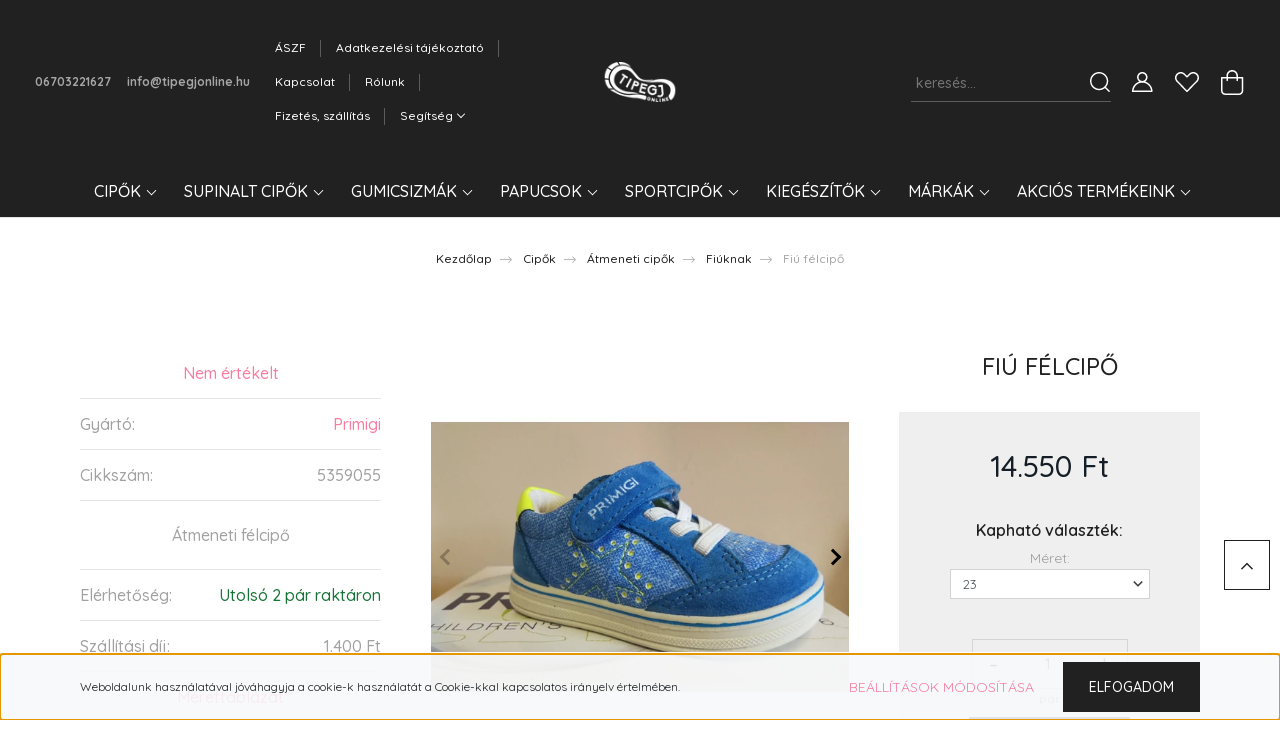

--- FILE ---
content_type: text/html; charset=UTF-8
request_url: https://www.tipegjonline.hu/fiu-felcipo-580
body_size: 30468
content:
<!DOCTYPE html>
<html lang="hu" dir="ltr">
<head>
    <title>primigi gyerekcipő</title>
    <meta charset="utf-8">
    <meta name="description" content="tavaszi cipő">
    <meta name="robots" content="index, follow">
    <link rel="image_src" href="https://tipegjonline1.cdn.shoprenter.hu/custom/tipegjonline1/image/data/product/Primigi/kep1.jpg.webp?lastmod=1699354713.1673524951">
    <meta property="og:title" content="Fiú félcipő" />
    <meta property="og:type" content="product" />
    <meta property="og:url" content="https://www.tipegjonline.hu/fiu-felcipo-580" />
    <meta property="og:image" content="https://tipegjonline1.cdn.shoprenter.hu/custom/tipegjonline1/image/cache/w1719h900q100/product/Primigi/kep1.jpg.webp?lastmod=1699354713.1673524951" />
    <meta property="og:description" content="Átmeneti félcipő" />
    <link href="https://tipegjonline1.cdn.shoprenter.hu/custom/tipegjonline1/image/data/tipegj_online_logo/tipegj_online_favicon_2.png?lastmod=1675974430.1673524951" rel="icon" />
    <link href="https://tipegjonline1.cdn.shoprenter.hu/custom/tipegjonline1/image/data/tipegj_online_logo/tipegj_online_favicon_2.png?lastmod=1675974430.1673524951" rel="apple-touch-icon" />
    <base href="https://www.tipegjonline.hu:443" />

    <meta name="viewport" content="width=device-width, initial-scale=1, maximum-scale=1, user-scalable=0">
            <link href="https://www.tipegjonline.hu/fiu-felcipo-580" rel="canonical">
    
            
                <link rel="preconnect" href="https://fonts.googleapis.com">
    <link rel="preconnect" href="https://fonts.gstatic.com" crossorigin>
    <link href="https://fonts.googleapis.com/css2?family=Quicksand:wght@300;400;500;600;700&display=swap" rel="stylesheet">
    <link href="https://cdnjs.cloudflare.com/ajax/libs/fancybox/3.5.7/jquery.fancybox.min.css" rel="stylesheet" />
            <link rel="stylesheet" href="https://tipegjonline1.cdn.shoprenter.hu/custom/tipegjonline1/catalog/view/theme/paris_global/style/1763468188.1591773721.0.1676041336.css?v=null.1673524951" media="screen">
        <script>
        window.nonProductQuality = 100;
    </script>
    <script src="//ajax.googleapis.com/ajax/libs/jquery/1.10.2/jquery.min.js"></script>
    <script>window.jQuery || document.write('<script src="https://tipegjonline1.cdn.shoprenter.hu/catalog/view/javascript/jquery/jquery-1.10.2.min.js?v=1484139539"><\/script>');</script>
    <script src="//cdn.jsdelivr.net/npm/slick-carousel@1.8.1/slick/slick.min.js"></script>

                
        
    

    <!--Header JavaScript codes--><script src="https://tipegjonline1.cdn.shoprenter.hu/web/compiled/js/base.js?v=1768907442"></script><script src="https://tipegjonline1.cdn.shoprenter.hu/web/compiled/js/countdown.js?v=1768907442"></script><script src="https://tipegjonline1.cdn.shoprenter.hu/web/compiled/js/productreview.js?v=1768907442"></script><script src="https://tipegjonline1.cdn.shoprenter.hu/web/compiled/js/before_starter2_head.js?v=1768907442"></script><script src="https://tipegjonline1.cdn.shoprenter.hu/web/compiled/js/before_starter2_productpage.js?v=1768907442"></script><script src="https://tipegjonline1.cdn.shoprenter.hu/web/compiled/js/nanobar.js?v=1768907442"></script><!--Header jQuery onLoad scripts--><script>window.countdownFormat='%D:%H:%M:%S';var BASEURL='https://www.tipegjonline.hu';Currency={"symbol_left":"","symbol_right":" Ft","decimal_place":0,"decimal_point":",","thousand_point":".","currency":"HUF","value":1};var ShopRenter=ShopRenter||{};ShopRenter.product={"id":580,"sku":"5359055","currency":"HUF","unitName":"p\u00e1r","price":14550,"name":"Fi\u00fa f\u00e9lcip\u0151","brand":"Primigi","currentVariant":[],"parent":{"id":580,"sku":"5359055","unitName":"p\u00e1r","price":14550,"name":"Fi\u00fa f\u00e9lcip\u0151"}};$(document).ready(function(){});$(window).load(function(){});</script><script src="https://tipegjonline1.cdn.shoprenter.hu/web/compiled/js/vue/manifest.bundle.js?v=1768907440"></script><script>var ShopRenter=ShopRenter||{};ShopRenter.onCartUpdate=function(callable){document.addEventListener('cartChanged',callable)};ShopRenter.onItemAdd=function(callable){document.addEventListener('AddToCart',callable)};ShopRenter.onItemDelete=function(callable){document.addEventListener('deleteCart',callable)};ShopRenter.onSearchResultViewed=function(callable){document.addEventListener('AuroraSearchResultViewed',callable)};ShopRenter.onSubscribedForNewsletter=function(callable){document.addEventListener('AuroraSubscribedForNewsletter',callable)};ShopRenter.onCheckoutInitiated=function(callable){document.addEventListener('AuroraCheckoutInitiated',callable)};ShopRenter.onCheckoutShippingInfoAdded=function(callable){document.addEventListener('AuroraCheckoutShippingInfoAdded',callable)};ShopRenter.onCheckoutPaymentInfoAdded=function(callable){document.addEventListener('AuroraCheckoutPaymentInfoAdded',callable)};ShopRenter.onCheckoutOrderConfirmed=function(callable){document.addEventListener('AuroraCheckoutOrderConfirmed',callable)};ShopRenter.onCheckoutOrderPaid=function(callable){document.addEventListener('AuroraOrderPaid',callable)};ShopRenter.onCheckoutOrderPaidUnsuccessful=function(callable){document.addEventListener('AuroraOrderPaidUnsuccessful',callable)};ShopRenter.onProductPageViewed=function(callable){document.addEventListener('AuroraProductPageViewed',callable)};ShopRenter.onMarketingConsentChanged=function(callable){document.addEventListener('AuroraMarketingConsentChanged',callable)};ShopRenter.onCustomerRegistered=function(callable){document.addEventListener('AuroraCustomerRegistered',callable)};ShopRenter.onCustomerLoggedIn=function(callable){document.addEventListener('AuroraCustomerLoggedIn',callable)};ShopRenter.onCustomerUpdated=function(callable){document.addEventListener('AuroraCustomerUpdated',callable)};ShopRenter.onCartPageViewed=function(callable){document.addEventListener('AuroraCartPageViewed',callable)};ShopRenter.customer={"userId":0,"userClientIP":"52.14.88.114","userGroupId":8,"customerGroupTaxMode":"gross","customerGroupPriceMode":"only_gross","email":"","phoneNumber":"","name":{"firstName":"","lastName":""}};ShopRenter.theme={"name":"paris_global","family":"paris","parent":""};ShopRenter.shop={"name":"tipegjonline1","locale":"hu","currency":{"code":"HUF","rate":1},"domain":"tipegjonline1.myshoprenter.hu"};ShopRenter.page={"route":"product\/product","queryString":"fiu-felcipo-580"};ShopRenter.formSubmit=function(form,callback){callback();};let loadedAsyncScriptCount=0;function asyncScriptLoaded(position){loadedAsyncScriptCount++;if(position==='body'){if(document.querySelectorAll('.async-script-tag').length===loadedAsyncScriptCount){if(/complete|interactive|loaded/.test(document.readyState)){document.dispatchEvent(new CustomEvent('asyncScriptsLoaded',{}));}else{document.addEventListener('DOMContentLoaded',()=>{document.dispatchEvent(new CustomEvent('asyncScriptsLoaded',{}));});}}}}</script><script type="text/javascript"async class="async-script-tag"onload="asyncScriptLoaded('header')"src="https://onsite.optimonk.com/script.js?account=198898"></script><script type="text/javascript"src="https://tipegjonline1.cdn.shoprenter.hu/web/compiled/js/vue/customerEventDispatcher.bundle.js?v=1768907440"></script>                <script>window["bp"]=window["bp"]||function(){(window["bp"].q=window["bp"].q||[]).push(arguments);};window["bp"].l=1*new Date();scriptElement=document.createElement("script");firstScript=document.getElementsByTagName("script")[0];scriptElement.async=true;scriptElement.src='https://pixel.barion.com/bp.js';firstScript.parentNode.insertBefore(scriptElement,firstScript);window['barion_pixel_id']='BP-aGSzdnCoCY-95';bp('init','addBarionPixelId','BP-aGSzdnCoCY-95');</script><noscript>
    <img height="1" width="1" style="display:none" alt="Barion Pixel" src="https://pixel.barion.com/a.gif?ba_pixel_id='BP-aGSzdnCoCY-95'&ev=contentView&noscript=1">
</noscript>
                        <script type="text/javascript" src="https://tipegjonline1.cdn.shoprenter.hu/web/compiled/js/vue/fullBarionPixel.bundle.js?v=1768907440"></script>


            
            <script>window.dataLayer=window.dataLayer||[];function gtag(){dataLayer.push(arguments)};var ShopRenter=ShopRenter||{};ShopRenter.config=ShopRenter.config||{};ShopRenter.config.googleConsentModeDefaultValue="denied";</script>                        <script type="text/javascript" src="https://tipegjonline1.cdn.shoprenter.hu/web/compiled/js/vue/googleConsentMode.bundle.js?v=1768907440"></script>

            
            <!-- Google Tag Manager -->
<script>(function(w,d,s,l,i){w[l]=w[l]||[];w[l].push({'gtm.start':
new Date().getTime(),event:'gtm.js'});var f=d.getElementsByTagName(s)[0],
j=d.createElement(s),dl=l!='dataLayer'?'&l='+l:'';j.async=true;j.src=
'https://www.googletagmanager.com/gtm.js?id='+i+dl;f.parentNode.insertBefore(j,f);
})(window,document,'script','dataLayer','GTM-N42P5FKH');</script>
<!-- End Google Tag Manager -->
            
            
                <!--Global site tag(gtag.js)--><script async src="https://www.googletagmanager.com/gtag/js?id=G-CLZB58JWQG"></script><script>window.dataLayer=window.dataLayer||[];function gtag(){dataLayer.push(arguments);}
gtag('js',new Date());gtag('config','G-CLZB58JWQG');</script>                                <script type="text/javascript" src="https://tipegjonline1.cdn.shoprenter.hu/web/compiled/js/vue/GA4EventSender.bundle.js?v=1768907440"></script>

    
    
</head>
<body id="body" class="page-body product-page-body show-quantity-in-module show-quantity-in-category paris_global-body desktop-device-body" role="document">
<script>var bodyComputedStyle=window.getComputedStyle(document.body);ShopRenter.theme.breakpoints={'xs':parseInt(bodyComputedStyle.getPropertyValue('--breakpoint-xs')),'sm':parseInt(bodyComputedStyle.getPropertyValue('--breakpoint-sm')),'md':parseInt(bodyComputedStyle.getPropertyValue('--breakpoint-md')),'lg':parseInt(bodyComputedStyle.getPropertyValue('--breakpoint-lg')),'xl':parseInt(bodyComputedStyle.getPropertyValue('--breakpoint-xl'))}</script><!--Google Tag Manager(noscript)--><!--Google<!--End Google Tag Manager(noscript)--><div id="fb-root"></div><script>(function(d,s,id){var js,fjs=d.getElementsByTagName(s)[0];if(d.getElementById(id))return;js=d.createElement(s);js.id=id;js.src="//connect.facebook.net/hu_HU/sdk/xfbml.customerchat.js#xfbml=1&version=v2.12&autoLogAppEvents=1";fjs.parentNode.insertBefore(js,fjs);}(document,"script","facebook-jssdk"));</script>
                    

<!-- cached --><div class="Fixed nanobar js-nanobar-first-login">
    <div class="container nanobar-container">
        <div class="row flex-column flex-sm-row ">
            <div class="col-12 col-lg-6 col-xl-7 nanobar-text-cookies align-self-center text-sm-left">
                Weboldalunk használatával jóváhagyja a cookie-k használatát a Cookie-kkal kapcsolatos irányelv értelmében.
            </div>
            <div class="col-12 col-lg-6 col-xl-5 nanobar-buttons mt-2 m-lg-0 text-center text-lg-right">
                <a href="" class="btn btn-link nanobar-settings-button js-nanobar-settings-button">
                    Beállítások módosítása
                </a>
                <a href="" class="btn btn-primary nanobar-btn js-nanobar-close-cookies" data-button-save-text="Beállítások mentése">
                    Elfogadom
                </a>
            </div>
        </div>
        <div class="nanobar-cookies js-nanobar-cookies flex-column flex-sm-row text-left pt-3 mt-3" style="display: none;">
            <div class="form-check pt-2 pb-2 pr-2 mb-0">
                <input class="form-check-input" type="checkbox" name="required_cookies" disabled checked />
                <label class="form-check-label">
                    Szükséges cookie-k
                    <div class="cookies-help-text text-muted">
                        Ezek a cookie-k segítenek abban, hogy a webáruház használható és működőképes legyen.
                    </div>
                </label>
            </div>
            <div class="form-check pt-2 pb-2 pr-2 mb-0">
                <input class="form-check-input js-nanobar-marketing-cookies" type="checkbox" name="marketing_cookies"
                         checked />
                <label class="form-check-label">
                    Marketing cookie-k
                    <div class="cookies-help-text text-muted">
                        Ezeket a cookie-k segítenek abban, hogy az Ön érdeklődési körének megfelelő reklámokat és termékeket jelenítsük meg a webáruházban.
                    </div>
                </label>
            </div>
        </div>
    </div>
</div>

<script>
    (function ($) {
        $(document).ready(function () {
            new AuroraNanobar.FirstLogNanobarCheckbox(jQuery('.js-nanobar-first-login'), 'bottom');
        });
    })(jQuery);
</script>
<!-- /cached -->
<!-- cached --><div class="Fixed nanobar js-nanobar-free-shipping">
    <div class="container nanobar-container">
        <button type="button" class="close js-nanobar-close" aria-label="Close">
            <span aria-hidden="true">&times;</span>
        </button>
        <div class="nanobar-text px-3"></div>
    </div>
</div>

<script>$(document).ready(function(){document.nanobarInstance=new AuroraNanobar.FreeShippingNanobar($('.js-nanobar-free-shipping'),'bottom','0','','1');});</script><!-- /cached -->
                <!-- page-wrap -->

                <div class="page-wrap sr-search--enabled">
                                                <div id="section-header" class="section-wrapper ">
    
    

<header class="sticky-header">
            <div class="container-fluid">
            <nav class="navbar header-navbar flex-column">
                <div class="header-navbar-top d-flex justify-content-between w-100">
                    <div class="header-navbar-top-left d-flex align-items-center justify-content-start">
                        <div id="js-mobile-navbar" class="mobile-navbar">
                            <button id="js-hamburger-icon" class="btn btn-primary p-0">
                                <div class="hamburger-icon position-relative">
                                    <div class="hamburger-icon-line position-absolute line-1"></div>
                                    <div class="hamburger-icon-line position-absolute line-2"></div>
                                    <div class="hamburger-icon-line position-absolute line-3"></div>
                                </div>
                            </button>
                        </div>
                                                    <div class="header-contacts-wrapper">
                                <span class="d-flex flex-column flex-xl-row flex-wrap align-items-start align-items-xl-center">
                                                                            <a class="hamburger-phone hamburger-contacts-link" href="tel:06703221627">06703221627</a>
                                                                                                                <a class="hamburger-mail hamburger-contacts-link" href="mailto:info@tipegjonline.hu">info@tipegjonline.hu</a>
                                                                    </span>
                            </div>
                                                <!-- cached -->
    <ul class="nav headermenu-list">
                    <li class="nav-item">
                <a class="nav-link" href="https://www.tipegjonline.hu/aszf-55"
                    target="_self"
                                        title="ÁSZF"
                >
                    ÁSZF
                </a>
                            </li>
                    <li class="nav-item">
                <a class="nav-link" href="https://www.tipegjonline.hu/adatkezelesi-tajekoztato-56"
                    target="_self"
                                        title="Adatkezelési tájékoztató"
                >
                    Adatkezelési tájékoztató
                </a>
                            </li>
                    <li class="nav-item">
                <a class="nav-link" href="https://www.tipegjonline.hu/kapcsolat-32"
                    target="_self"
                                        title="Kapcsolat"
                >
                    Kapcsolat
                </a>
                            </li>
                    <li class="nav-item">
                <a class="nav-link" href="https://www.tipegjonline.hu/rolunk-51"
                    target="_self"
                                        title="Rólunk"
                >
                    Rólunk
                </a>
                            </li>
                    <li class="nav-item">
                <a class="nav-link" href="https://www.tipegjonline.hu/fizetes-szallitas-34"
                    target="_self"
                                        title="Fizetés, szállítás"
                >
                    Fizetés, szállítás
                </a>
                            </li>
                    <li class="nav-item dropdown">
                <a class="nav-link" href="https://www.tipegjonline.hu/segitseg-35"
                    target="_self"
                     class="dropdown-toggle disabled"                    title="Segítség"
                >
                    Segítség
                </a>
                                    <ul class="dropdown-hover-menu">
                                                    <li class="dropdown-item">
                                <a href="https://www.tipegjonline.hu/gyakran-ismetelt-kerdesek-36" title="Gyakran ismételt kérdések" target="_self">
                                    Gyakran ismételt kérdések
                                </a>
                            </li>
                                                    <li class="dropdown-item">
                                <a href="https://www.tipegjonline.hu/garancia-37" title="Garancia" target="_self">
                                    Garancia
                                </a>
                            </li>
                                                    <li class="dropdown-item">
                                <a href="https://www.tipegjonline.hu/14-napos-termek-visszakuldes-38" title="14 napos termék-visszaküldés" target="_self">
                                    14 napos termék-visszaküldés
                                </a>
                            </li>
                                            </ul>
                            </li>
            </ul>
            <script>$(function(){if($(window).width()>992){window.addEventListener('load',function(){var menu_triggers=document.querySelectorAll('.headermenu-list li.dropdown > a');for(var i=0;i<menu_triggers.length;i++){menu_triggers[i].addEventListener('focus',function(e){for(var j=0;j<menu_triggers.length;j++){menu_triggers[j].parentNode.classList.remove('focus');}
this.parentNode.classList.add('focus');},false);menu_triggers[i].addEventListener('touchend',function(e){if(!this.parentNode.classList.contains('focus')){e.preventDefault();e.target.focus();}},false);}},false);}});</script>    <!-- /cached -->
                    </div>
                    <div class="header-navbar-top-center d-flex align-items-center justify-content-center">
                        <!-- cached -->
    <a class="navbar-brand" href="/"><img style="border: 0; max-width: 217px;" src="https://tipegjonline1.cdn.shoprenter.hu/custom/tipegjonline1/image/cache/w217h45m00/tipegj_online_logo/tipegj_online_logo_feher.png?v=1675974480" title="tipegjonline1" alt="tipegjonline1" /></a>
<!-- /cached -->
                    </div>

                                        <div class="header-navbar-top-right-search d-flex align-items-center justify-content-end">
                        <div class="dropdown search-module d-flex header-navbar-top-right-item">
                            <div class="input-group">
                                <input class="form-control form-control-lg disableAutocomplete" type="text" placeholder="keresés..." value=""
                                       id="filter_keyword" 
                                       onclick="this.value=(this.value==this.defaultValue)?'':this.value;"/>
                                <div class="input-group-append">
                                    <button class="btn" type="button" onclick="moduleSearch();">
                                        <svg width="20" height="20" viewBox="0 0 20 20" fill="currentColor" xmlns="https://www.w3.org/2000/svg">
    <path d="M9.10855 18.2134C11.3088 18.2134 13.3297 17.4263 14.9076 16.123L18.5686 19.784C18.7113 19.9268 18.898 20 19.0848 20C19.2715 20 19.4582 19.9268 19.601 19.784C19.8865 19.4984 19.8865 19.0335 19.601 18.7479L15.9546 15.1016C17.3604 13.4981 18.2134 11.4003 18.2134 9.10855C18.2134 4.08567 14.1278 0 9.10489 0C4.08201 0 0 4.08201 0 9.10489C0 14.1278 4.08567 18.2134 9.10855 18.2134ZM9.10855 1.46074C13.3224 1.46074 16.7527 4.88742 16.7527 9.10489C16.7527 13.3223 13.3224 16.749 9.10855 16.749C4.89475 16.749 1.4644 13.3187 1.4644 9.10489C1.4644 4.89109 4.89475 1.46074 9.10855 1.46074Z" />
</svg>

                                    </button>
                                </div>
                            </div>

                            <input type="hidden" id="filter_description" value="0"/>
                            <input type="hidden" id="search_shopname" value="tipegjonline1"/>
                            <div id="results" class="dropdown-menu search-results"></div>
                        </div>

                        
                    </div>
                    
                    <div class="header-navbar-top-right d-flex align-items-center justify-content-end">
                                                    <div class="header-navbar-top-right-item header-navbar-top-right-login">
                                <!-- cached -->
    <ul class="nav login-list">
                    <li class="nav-item">
                <a class="nav-link btn" href="index.php?route=account/login" title="Belépés">
                    <span>
                        <svg width="21" height="20" viewBox="0 0 21 20" fill="currentColor" xmlns="https://www.w3.org/2000/svg">
    <path d="M0.747791 20H19.802C20.0039 20 20.1945 19.9178 20.3366 19.7757C20.4786 19.6336 20.5534 19.4393 20.5497 19.2374C20.4599 14.6878 17.3534 10.8299 13.1777 9.58505C14.5833 8.64673 15.5104 7.04673 15.5104 5.23364C15.5104 2.34766 13.1627 0 10.2768 0C7.39078 0 5.04312 2.34766 5.04312 5.23364C5.04312 7.04673 5.97022 8.64673 7.37209 9.58505C3.19639 10.8336 0.0898473 14.6878 0.000127707 19.2374C-0.00361061 19.4393 0.0748939 19.6336 0.213212 19.7757C0.351529 19.9178 0.54966 20 0.747791 20ZM6.53845 5.23364C6.53845 3.17383 8.21695 1.49533 10.2768 1.49533C12.3366 1.49533 14.0151 3.17383 14.0151 5.23364C14.0151 7.29346 12.3366 8.97196 10.2768 8.97196C8.21695 8.97196 6.53845 7.29346 6.53845 5.23364ZM10.2768 10.6542C14.7702 10.6542 18.5384 14.1121 19.0095 18.5047H1.54405C2.01508 14.1121 5.78331 10.6542 10.2768 10.6542Z"/>
</svg>

                    </span>
                </a>
            </li>
            </ul>
<!-- /cached -->
                            </div>
                                                <div class="header-navbar-top-right-item">
                            <hx:include src="/_fragment?_path=_format%3Dhtml%26_locale%3Den%26_controller%3Dmodule%252Fwishlist&amp;_hash=CpoIAew0SVh12kbKEJmaya%2BP0JIjZykWfq9CBH%2FiY8g%3D"></hx:include>
                        </div>
                        <div id="js-cart" class="header-navbar-top-right-item">
                            <hx:include src="/_fragment?_path=_format%3Dhtml%26_locale%3Den%26_controller%3Dmodule%252Fcart&amp;_hash=fpgRnb3XM9Y%2FXpx%2BPQG3JZQ6iGBhIq2JEM7VBUAB22o%3D"></hx:include>
                        </div>
                    </div>
                </div>
                <div class="header-navbar-bottom">
                    


                    
            <div id="module_category_wrapper" class="module-category-wrapper">
    
    <div id="category" class="module content-module header-position hide-top category-module" >
                    <div class="module-body">
                        <div id="category-nav">
            


<ul class="nav nav-pills category category-menu sf-menu sf-horizontal cached">
    <li id="cat_157" class="nav-item item category-list module-list parent even">
    <a href="https://www.tipegjonline.hu/cipo" class="nav-link">
        Cipők
    </a>
            <ul class="nav flex-column children"><li id="cat_174" class="nav-item item category-list module-list parent even">
    <a href="https://www.tipegjonline.hu/cipo/atmeneti-cipok" class="nav-link">
        Átmeneti cipők
    </a>
            <ul class="nav flex-column children"><li id="cat_185" class="nav-item item category-list module-list even">
    <a href="https://www.tipegjonline.hu/cipo/atmeneti-cipok/atmeneti-cipok-lanyoknak" class="nav-link">
        Lányoknak
    </a>
    </li><li id="cat_186" class="nav-item item category-list module-list odd">
    <a href="https://www.tipegjonline.hu/cipo/atmeneti-cipok/atmeneti-cipok-fiuknak" class="nav-link">
        Fiúknak
    </a>
    </li></ul>
    </li><li id="cat_176" class="nav-item item category-list module-list parent odd">
    <a href="https://www.tipegjonline.hu/cipo/szandalok" class="nav-link">
        Szandálok
    </a>
            <ul class="nav flex-column children"><li id="cat_187" class="nav-item item category-list module-list even">
    <a href="https://www.tipegjonline.hu/cipo/szandalok/lany-szandalok" class="nav-link">
        Lányoknak
    </a>
    </li><li id="cat_188" class="nav-item item category-list module-list odd">
    <a href="https://www.tipegjonline.hu/cipo/szandalok/fiu-szandalok" class="nav-link">
        Fiúknak
    </a>
    </li></ul>
    </li><li id="cat_175" class="nav-item item category-list module-list parent even">
    <a href="https://www.tipegjonline.hu/cipo/szandalcipokbalerinak-175" class="nav-link">
        Szandálcipők / Balerinák
    </a>
            <ul class="nav flex-column children"><li id="cat_189" class="nav-item item category-list module-list even">
    <a href="https://www.tipegjonline.hu/cipo/szandalcipokbalerinak-175/lanyoknak-189" class="nav-link">
        Lányoknak
    </a>
    </li><li id="cat_190" class="nav-item item category-list module-list odd">
    <a href="https://www.tipegjonline.hu/cipo/szandalcipokbalerinak-175/fiuknak-190" class="nav-link">
        Fiúknak
    </a>
    </li></ul>
    </li><li id="cat_177" class="nav-item item category-list module-list parent odd">
    <a href="https://www.tipegjonline.hu/cipo/belelt-bakancs" class="nav-link">
        Bélelt bakancsok
    </a>
            <ul class="nav flex-column children"><li id="cat_191" class="nav-item item category-list module-list even">
    <a href="https://www.tipegjonline.hu/cipo/belelt-bakancs/belelt-bakancs-lanyoknak" class="nav-link">
        Lányoknak
    </a>
    </li><li id="cat_192" class="nav-item item category-list module-list odd">
    <a href="https://www.tipegjonline.hu/cipo/belelt-bakancs/belelt-bakancs-fiuknak" class="nav-link">
        Fiúknak
    </a>
    </li></ul>
    </li><li id="cat_178" class="nav-item item category-list module-list parent even">
    <a href="https://www.tipegjonline.hu/cipo/vaszoncipok" class="nav-link">
        Vászoncipők
    </a>
            <ul class="nav flex-column children"><li id="cat_193" class="nav-item item category-list module-list even">
    <a href="https://www.tipegjonline.hu/cipo/vaszoncipok/lany-vaszoncipok" class="nav-link">
        Lányoknak
    </a>
    </li><li id="cat_194" class="nav-item item category-list module-list odd">
    <a href="https://www.tipegjonline.hu/cipo/vaszoncipok/fiu-vaszoncipok" class="nav-link">
        Fiúknak
    </a>
    </li></ul>
    </li></ul>
    </li><li id="cat_158" class="nav-item item category-list module-list parent odd">
    <a href="https://www.tipegjonline.hu/szupinalt-cipok" class="nav-link">
        Supinalt cipők
    </a>
            <ul class="nav flex-column children"><li id="cat_171" class="nav-item item category-list module-list parent even">
    <a href="https://www.tipegjonline.hu/szupinalt-cipok/atmeneti-szupinalt-cipok" class="nav-link">
        Átmeneti supinalt cipők
    </a>
            <ul class="nav flex-column children"><li id="cat_195" class="nav-item item category-list module-list even">
    <a href="https://www.tipegjonline.hu/szupinalt-cipok/atmeneti-szupinalt-cipok/atmeneti-szupinalt-lanycipo" class="nav-link">
        Lányoknak
    </a>
    </li><li id="cat_196" class="nav-item item category-list module-list odd">
    <a href="https://www.tipegjonline.hu/szupinalt-cipok/atmeneti-szupinalt-cipok/atmeneti-szupinalt-fiucipo" class="nav-link">
        Fiúknak
    </a>
    </li></ul>
    </li><li id="cat_172" class="nav-item item category-list module-list parent odd">
    <a href="https://www.tipegjonline.hu/szupinalt-cipok/szupinalt-szandalok" class="nav-link">
        Supinalt szandálok
    </a>
            <ul class="nav flex-column children"><li id="cat_197" class="nav-item item category-list module-list even">
    <a href="https://www.tipegjonline.hu/szupinalt-cipok/szupinalt-szandalok/szupinalt-lany-szandalok" class="nav-link">
        Lányoknak
    </a>
    </li><li id="cat_198" class="nav-item item category-list module-list odd">
    <a href="https://www.tipegjonline.hu/szupinalt-cipok/szupinalt-szandalok/fiuknak-198" class="nav-link">
        Fiúknak
    </a>
    </li></ul>
    </li><li id="cat_173" class="nav-item item category-list module-list parent even">
    <a href="https://www.tipegjonline.hu/szupinalt-cipok/szupinalt-teli-cipok" class="nav-link">
        Téli supinált lábbelik
    </a>
            <ul class="nav flex-column children"><li id="cat_199" class="nav-item item category-list module-list even">
    <a href="https://www.tipegjonline.hu/szupinalt-cipok/szupinalt-teli-cipok/lany-szupinalt-teli-cipok" class="nav-link">
        Lányoknak
    </a>
    </li><li id="cat_200" class="nav-item item category-list module-list odd">
    <a href="https://www.tipegjonline.hu/szupinalt-cipok/szupinalt-teli-cipok/fiuknak-200" class="nav-link">
        Fiúknak
    </a>
    </li></ul>
    </li></ul>
    </li><li id="cat_159" class="nav-item item category-list module-list parent even">
    <a href="https://www.tipegjonline.hu/gumicsizmak" class="nav-link">
        Gumicsizmák
    </a>
            <ul class="nav flex-column children"><li id="cat_179" class="nav-item item category-list module-list parent even">
    <a href="https://www.tipegjonline.hu/gumicsizmak/beleletlen-gumicsizmak-179" class="nav-link">
        Béleletlen gumicsizmák
    </a>
            <ul class="nav flex-column children"><li id="cat_202" class="nav-item item category-list module-list even">
    <a href="https://www.tipegjonline.hu/gumicsizmak/beleletlen-gumicsizmak-179/fiuknak-202" class="nav-link">
        Fiúknak
    </a>
    </li><li id="cat_201" class="nav-item item category-list module-list odd">
    <a href="https://www.tipegjonline.hu/gumicsizmak/beleletlen-gumicsizmak-179/lanyoknak-201" class="nav-link">
        Lányoknak
    </a>
    </li></ul>
    </li><li id="cat_170" class="nav-item item category-list module-list parent odd">
    <a href="https://www.tipegjonline.hu/gumicsizmak/belelt-gumicsizmak" class="nav-link">
        Bélelt gumicsizmák
    </a>
            <ul class="nav flex-column children"><li id="cat_203" class="nav-item item category-list module-list even">
    <a href="https://www.tipegjonline.hu/gumicsizmak/belelt-gumicsizmak/lanyoknak-203" class="nav-link">
        Lányoknak
    </a>
    </li><li id="cat_204" class="nav-item item category-list module-list odd">
    <a href="https://www.tipegjonline.hu/gumicsizmak/belelt-gumicsizmak/fiuknak-204" class="nav-link">
        Fiúknak
    </a>
    </li></ul>
    </li></ul>
    </li><li id="cat_160" class="nav-item item category-list module-list parent odd">
    <a href="https://www.tipegjonline.hu/papucsok-160" class="nav-link">
        Papucsok
    </a>
            <ul class="nav flex-column children"><li id="cat_205" class="nav-item item category-list module-list even">
    <a href="https://www.tipegjonline.hu/papucsok-160/lanyoknak-205" class="nav-link">
        Lányoknak
    </a>
    </li><li id="cat_206" class="nav-item item category-list module-list odd">
    <a href="https://www.tipegjonline.hu/papucsok-160/fiuknak-206" class="nav-link">
        Fiúknak
    </a>
    </li></ul>
    </li><li id="cat_161" class="nav-item item category-list module-list parent even">
    <a href="https://www.tipegjonline.hu/sportcipok-161" class="nav-link">
        Sportcipők
    </a>
            <ul class="nav flex-column children"><li id="cat_207" class="nav-item item category-list module-list even">
    <a href="https://www.tipegjonline.hu/sportcipok-161/lanyoknak-207" class="nav-link">
        Lányoknak
    </a>
    </li><li id="cat_208" class="nav-item item category-list module-list odd">
    <a href="https://www.tipegjonline.hu/sportcipok-161/fiuknak-208" class="nav-link">
        Fiúknak
    </a>
    </li></ul>
    </li><li id="cat_182" class="nav-item item category-list module-list parent odd">
    <a href="https://www.tipegjonline.hu/kiegeszitok-182" class="nav-link">
        Kiegészítők
    </a>
            <ul class="nav flex-column children"><li id="cat_212" class="nav-item item category-list module-list even">
    <a href="https://www.tipegjonline.hu/kiegeszitok-182/autos-napellenzo-212" class="nav-link">
        Autós napellenző
    </a>
    </li><li id="cat_184" class="nav-item item category-list module-list odd">
    <a href="https://www.tipegjonline.hu/kiegeszitok-182/cipoapolok-184" class="nav-link">
        Cipőápolók 
    </a>
    </li><li id="cat_211" class="nav-item item category-list module-list even">
    <a href="https://www.tipegjonline.hu/kiegeszitok-182/kocsicipok-211" class="nav-link">
        Kocsicipők
    </a>
    </li><li id="cat_183" class="nav-item item category-list module-list odd">
    <a href="https://www.tipegjonline.hu/kiegeszitok-182/talpbetetek-183" class="nav-link">
        Talpbetétek
    </a>
    </li></ul>
    </li><li id="cat_162" class="nav-item item category-list module-list parent even">
    <a href="https://www.tipegjonline.hu/markak-162" class="nav-link">
        Márkák
    </a>
            <ul class="nav flex-column children"><li id="cat_163" class="nav-item item category-list module-list even">
    <a href="https://www.tipegjonline.hu/markak-162/ddstep-163" class="nav-link">
        D.D.Step
    </a>
    </li><li id="cat_214" class="nav-item item category-list module-list odd">
    <a href="https://www.tipegjonline.hu/markak-162/skechers-214" class="nav-link">
        Skechers
    </a>
    </li><li id="cat_164" class="nav-item item category-list module-list even">
    <a href="https://www.tipegjonline.hu/markak-162/primigi-164" class="nav-link">
        Primigi
    </a>
    </li><li id="cat_165" class="nav-item item category-list module-list odd">
    <a href="https://www.tipegjonline.hu/markak-162/richter-165" class="nav-link">
        Richter
    </a>
    </li><li id="cat_166" class="nav-item item category-list module-list even">
    <a href="https://www.tipegjonline.hu/markak-162/szamos-kolyok-166" class="nav-link">
        Szamos Kölyök
    </a>
    </li><li id="cat_167" class="nav-item item category-list module-list odd">
    <a href="https://www.tipegjonline.hu/markak-162/linea-167" class="nav-link">
        Linea
    </a>
    </li><li id="cat_168" class="nav-item item category-list module-list even">
    <a href="https://www.tipegjonline.hu/markak-162/lotto-168" class="nav-link">
        Lotto
    </a>
    </li><li id="cat_169" class="nav-item item category-list module-list odd">
    <a href="https://www.tipegjonline.hu/markak-162/tommy-hilfiger-169" class="nav-link">
        Tommy Hilfiger
    </a>
    </li><li id="cat_181" class="nav-item item category-list module-list even">
    <a href="https://www.tipegjonline.hu/markak-162/ponte20-181" class="nav-link">
        Ponte20
    </a>
    </li></ul>
    </li><li id="cat_180" class="nav-item item category-list module-list parent odd">
    <a href="https://www.tipegjonline.hu/akcios-termekeink-180" class="nav-link">
        Akciós termékeink
    </a>
            <ul class="nav flex-column children"><li id="cat_209" class="nav-item item category-list module-list even">
    <a href="https://www.tipegjonline.hu/akcios-termekeink-180/lanyoknak-209" class="nav-link">
        Lányoknak
    </a>
    </li><li id="cat_210" class="nav-item item category-list module-list odd">
    <a href="https://www.tipegjonline.hu/akcios-termekeink-180/fiuknak-210" class="nav-link">
        Fiúknak
    </a>
    </li></ul>
    </li>
</ul>

<script>$(function(){$("ul.category").superfish({animation:{opacity:'show'},popUpSelector:"ul.category,ul.children,.js-subtree-dropdown",delay:400,speed:'normal',hoverClass:'js-sf-hover'});});</script>        </div>
            </div>
                                </div>
    
            </div>
    
                </div>
            </nav>
        </div>
    </header>
            

<script src="https://cdnjs.cloudflare.com/ajax/libs/jQuery.mmenu/8.5.8/mmenu.min.js"></script>
<link rel="stylesheet" href="https://cdnjs.cloudflare.com/ajax/libs/jQuery.mmenu/8.5.8/mmenu.min.css"/>
<script>
    document.addEventListener("DOMContentLoaded", () => {
        //Mmenu initialize
        const menu = new Mmenu("#js-mobile-nav", {
            slidingSubmenus: true,
            navbar: {
                title: " "
            },
            "counters": true,
            "extensions": [
                "fullscreen",
                "theme-black",
                "pagedim-black",
                "position-front"
            ]
        });
        const api = menu.API;

        //Hamburger menu click event
        document.querySelector("#js-hamburger-icon").addEventListener(
            "click", (evnt) => {
                evnt.preventDefault();
                api.open();
            }
        );

        document.querySelector(".js-close-menu").addEventListener(
            "click", (evnt) => {
                evnt.preventDefault();
                api.close();
            }
        );
    });
</script>

<style>
    #js-mobile-nav.mm-menu_opened {
        display: block !important;
    }
    .mm-menu {
        --mm-color-background: #212121;
        --mm-color-border: #474747;
        --mm-listitem-size: 40px;
        --mm-color-button: #919191;
        --mm-color-text-dimmed:#fff;
    }

    .mm-counter {
        width: 10px;
    }
</style>

<div id="js-mobile-nav" style="display: none;">
    <span class="login-and-exit-line">
        <span class="login-and-exit-line-inner d-flex w-100 align-items-center justify-content-between">
            <span class="close-menu-button-wrapper d-flex justify-content-start align-items-center">
                <a class="js-close-menu" href="#">
                    <div class="btn d-flex-center">
                        <svg width="20" height="19" viewBox="0 0 20 19" fill="currentColor" xmlns="https://www.w3.org/2000/svg">
    <path d="M0.562455 1.44042L17.6102 18.4881C17.9778 18.8558 18.5333 18.9021 18.8444 18.591C19.1555 18.2798 19.1092 17.7244 18.7415 17.3568L1.69383 0.30905C1.32613 -0.0586452 0.77073 -0.104929 0.459603 0.206198C0.148476 0.517325 0.194759 1.07273 0.562455 1.44042Z" />
    <path d="M18.4881 1.44042L1.44042 18.4881C1.07273 18.8558 0.517325 18.9021 0.206198 18.591C-0.104929 18.2798 -0.0586457 17.7244 0.30905 17.3568L17.3568 0.30905C17.7244 -0.0586452 18.2798 -0.104929 18.591 0.206198C18.9021 0.517325 18.8558 1.07273 18.4881 1.44042Z" />
</svg>

                    </div>
                </a>
            </span>
            <span class="hamburger-login-box-wrapper">
                                    <span class="hamburger-login-box">
                                                    <span class="mobile-login-buttons">
                            <span class="mobile-login-buttons-row d-flex justify-content-start">
                                <span class="w-50">
                                    <a href="index.php?route=account/login" class="btn btn-sm btn-primary btn-block">Belépés</a>
                                </span>
                                <span class="w-50">
                                    <a href="index.php?route=account/create" class="btn btn-sm btn-outline-primary btn-block">Regisztráció</a>
                                </span>
                            </span>
                        </span>
                                                </span>
                            </span>
        </span>
    </span>
    <ul>
        <li>
    <a href="https://www.tipegjonline.hu/cipo">
        Cipők
    </a>
            <ul><li>
    <a href="https://www.tipegjonline.hu/cipo/atmeneti-cipok">
        Átmeneti cipők
    </a>
            <ul><li>
    <a href="https://www.tipegjonline.hu/cipo/atmeneti-cipok/atmeneti-cipok-lanyoknak">
        Lányoknak
    </a>
    </li><li>
    <a href="https://www.tipegjonline.hu/cipo/atmeneti-cipok/atmeneti-cipok-fiuknak">
        Fiúknak
    </a>
    </li></ul>
    </li><li>
    <a href="https://www.tipegjonline.hu/cipo/szandalok">
        Szandálok
    </a>
            <ul><li>
    <a href="https://www.tipegjonline.hu/cipo/szandalok/lany-szandalok">
        Lányoknak
    </a>
    </li><li>
    <a href="https://www.tipegjonline.hu/cipo/szandalok/fiu-szandalok">
        Fiúknak
    </a>
    </li></ul>
    </li><li>
    <a href="https://www.tipegjonline.hu/cipo/szandalcipokbalerinak-175">
        Szandálcipők / Balerinák
    </a>
            <ul><li>
    <a href="https://www.tipegjonline.hu/cipo/szandalcipokbalerinak-175/lanyoknak-189">
        Lányoknak
    </a>
    </li><li>
    <a href="https://www.tipegjonline.hu/cipo/szandalcipokbalerinak-175/fiuknak-190">
        Fiúknak
    </a>
    </li></ul>
    </li><li>
    <a href="https://www.tipegjonline.hu/cipo/belelt-bakancs">
        Bélelt bakancsok
    </a>
            <ul><li>
    <a href="https://www.tipegjonline.hu/cipo/belelt-bakancs/belelt-bakancs-lanyoknak">
        Lányoknak
    </a>
    </li><li>
    <a href="https://www.tipegjonline.hu/cipo/belelt-bakancs/belelt-bakancs-fiuknak">
        Fiúknak
    </a>
    </li></ul>
    </li><li>
    <a href="https://www.tipegjonline.hu/cipo/vaszoncipok">
        Vászoncipők
    </a>
            <ul><li>
    <a href="https://www.tipegjonline.hu/cipo/vaszoncipok/lany-vaszoncipok">
        Lányoknak
    </a>
    </li><li>
    <a href="https://www.tipegjonline.hu/cipo/vaszoncipok/fiu-vaszoncipok">
        Fiúknak
    </a>
    </li></ul>
    </li></ul>
    </li><li>
    <a href="https://www.tipegjonline.hu/szupinalt-cipok">
        Supinalt cipők
    </a>
            <ul><li>
    <a href="https://www.tipegjonline.hu/szupinalt-cipok/atmeneti-szupinalt-cipok">
        Átmeneti supinalt cipők
    </a>
            <ul><li>
    <a href="https://www.tipegjonline.hu/szupinalt-cipok/atmeneti-szupinalt-cipok/atmeneti-szupinalt-lanycipo">
        Lányoknak
    </a>
    </li><li>
    <a href="https://www.tipegjonline.hu/szupinalt-cipok/atmeneti-szupinalt-cipok/atmeneti-szupinalt-fiucipo">
        Fiúknak
    </a>
    </li></ul>
    </li><li>
    <a href="https://www.tipegjonline.hu/szupinalt-cipok/szupinalt-szandalok">
        Supinalt szandálok
    </a>
            <ul><li>
    <a href="https://www.tipegjonline.hu/szupinalt-cipok/szupinalt-szandalok/szupinalt-lany-szandalok">
        Lányoknak
    </a>
    </li><li>
    <a href="https://www.tipegjonline.hu/szupinalt-cipok/szupinalt-szandalok/fiuknak-198">
        Fiúknak
    </a>
    </li></ul>
    </li><li>
    <a href="https://www.tipegjonline.hu/szupinalt-cipok/szupinalt-teli-cipok">
        Téli supinált lábbelik
    </a>
            <ul><li>
    <a href="https://www.tipegjonline.hu/szupinalt-cipok/szupinalt-teli-cipok/lany-szupinalt-teli-cipok">
        Lányoknak
    </a>
    </li><li>
    <a href="https://www.tipegjonline.hu/szupinalt-cipok/szupinalt-teli-cipok/fiuknak-200">
        Fiúknak
    </a>
    </li></ul>
    </li></ul>
    </li><li>
    <a href="https://www.tipegjonline.hu/gumicsizmak">
        Gumicsizmák
    </a>
            <ul><li>
    <a href="https://www.tipegjonline.hu/gumicsizmak/beleletlen-gumicsizmak-179">
        Béleletlen gumicsizmák
    </a>
            <ul><li>
    <a href="https://www.tipegjonline.hu/gumicsizmak/beleletlen-gumicsizmak-179/fiuknak-202">
        Fiúknak
    </a>
    </li><li>
    <a href="https://www.tipegjonline.hu/gumicsizmak/beleletlen-gumicsizmak-179/lanyoknak-201">
        Lányoknak
    </a>
    </li></ul>
    </li><li>
    <a href="https://www.tipegjonline.hu/gumicsizmak/belelt-gumicsizmak">
        Bélelt gumicsizmák
    </a>
            <ul><li>
    <a href="https://www.tipegjonline.hu/gumicsizmak/belelt-gumicsizmak/lanyoknak-203">
        Lányoknak
    </a>
    </li><li>
    <a href="https://www.tipegjonline.hu/gumicsizmak/belelt-gumicsizmak/fiuknak-204">
        Fiúknak
    </a>
    </li></ul>
    </li></ul>
    </li><li>
    <a href="https://www.tipegjonline.hu/papucsok-160">
        Papucsok
    </a>
            <ul><li>
    <a href="https://www.tipegjonline.hu/papucsok-160/lanyoknak-205">
        Lányoknak
    </a>
    </li><li>
    <a href="https://www.tipegjonline.hu/papucsok-160/fiuknak-206">
        Fiúknak
    </a>
    </li></ul>
    </li><li>
    <a href="https://www.tipegjonline.hu/sportcipok-161">
        Sportcipők
    </a>
            <ul><li>
    <a href="https://www.tipegjonline.hu/sportcipok-161/lanyoknak-207">
        Lányoknak
    </a>
    </li><li>
    <a href="https://www.tipegjonline.hu/sportcipok-161/fiuknak-208">
        Fiúknak
    </a>
    </li></ul>
    </li><li>
    <a href="https://www.tipegjonline.hu/kiegeszitok-182">
        Kiegészítők
    </a>
            <ul><li>
    <a href="https://www.tipegjonline.hu/kiegeszitok-182/autos-napellenzo-212">
        Autós napellenző
    </a>
    </li><li>
    <a href="https://www.tipegjonline.hu/kiegeszitok-182/cipoapolok-184">
        Cipőápolók 
    </a>
    </li><li>
    <a href="https://www.tipegjonline.hu/kiegeszitok-182/kocsicipok-211">
        Kocsicipők
    </a>
    </li><li>
    <a href="https://www.tipegjonline.hu/kiegeszitok-182/talpbetetek-183">
        Talpbetétek
    </a>
    </li></ul>
    </li><li>
    <a href="https://www.tipegjonline.hu/markak-162">
        Márkák
    </a>
            <ul><li>
    <a href="https://www.tipegjonline.hu/markak-162/ddstep-163">
        D.D.Step
    </a>
    </li><li>
    <a href="https://www.tipegjonline.hu/markak-162/skechers-214">
        Skechers
    </a>
    </li><li>
    <a href="https://www.tipegjonline.hu/markak-162/primigi-164">
        Primigi
    </a>
    </li><li>
    <a href="https://www.tipegjonline.hu/markak-162/richter-165">
        Richter
    </a>
    </li><li>
    <a href="https://www.tipegjonline.hu/markak-162/szamos-kolyok-166">
        Szamos Kölyök
    </a>
    </li><li>
    <a href="https://www.tipegjonline.hu/markak-162/linea-167">
        Linea
    </a>
    </li><li>
    <a href="https://www.tipegjonline.hu/markak-162/lotto-168">
        Lotto
    </a>
    </li><li>
    <a href="https://www.tipegjonline.hu/markak-162/tommy-hilfiger-169">
        Tommy Hilfiger
    </a>
    </li><li>
    <a href="https://www.tipegjonline.hu/markak-162/ponte20-181">
        Ponte20
    </a>
    </li></ul>
    </li><li>
    <a href="https://www.tipegjonline.hu/akcios-termekeink-180">
        Akciós termékeink
    </a>
            <ul><li>
    <a href="https://www.tipegjonline.hu/akcios-termekeink-180/lanyoknak-209">
        Lányoknak
    </a>
    </li><li>
    <a href="https://www.tipegjonline.hu/akcios-termekeink-180/fiuknak-210">
        Fiúknak
    </a>
    </li></ul>
    </li>

                                    <li class="informations-mobile-menu-item">
                    <a href="https://www.tipegjonline.hu/aszf-55" target="_self">ÁSZF</a>
                                    </li>
                            <li class="informations-mobile-menu-item">
                    <a href="https://www.tipegjonline.hu/adatkezelesi-tajekoztato-56" target="_self">Adatkezelési tájékoztató</a>
                                    </li>
                            <li class="informations-mobile-menu-item">
                    <a href="https://www.tipegjonline.hu/kapcsolat-32" target="_self">Kapcsolat</a>
                                    </li>
                            <li class="informations-mobile-menu-item">
                    <a href="https://www.tipegjonline.hu/rolunk-51" target="_self">Rólunk</a>
                                    </li>
                            <li class="informations-mobile-menu-item">
                    <a href="https://www.tipegjonline.hu/fizetes-szallitas-34" target="_self">Fizetés, szállítás</a>
                                    </li>
                            <li class="informations-mobile-menu-item">
                    <a href="https://www.tipegjonline.hu/segitseg-35" target="_self">Segítség</a>
                                            <ul>
                                                            <li class="informations-mobile-menu-item informations-mobile-menu-item-sublevel">
                                    <a href="https://www.tipegjonline.hu/gyakran-ismetelt-kerdesek-36" target="_self">Gyakran ismételt kérdések</a>
                                </li>
                                                            <li class="informations-mobile-menu-item informations-mobile-menu-item-sublevel">
                                    <a href="https://www.tipegjonline.hu/garancia-37" target="_self">Garancia</a>
                                </li>
                                                            <li class="informations-mobile-menu-item informations-mobile-menu-item-sublevel">
                                    <a href="https://www.tipegjonline.hu/14-napos-termek-visszakuldes-38" target="_self">14 napos termék-visszaküldés</a>
                                </li>
                                                    </ul>
                                    </li>
                            <li class="hamburger-contact-box" style="border-color: transparent;">
            <span>
                <div id="section-contact_paris" class="section-wrapper ">
    
    <div class="module content-module section-module section-contact shoprenter-section">
        <div class="module-body section-module-body">
        <div class="contact-wrapper-box">
            <div class="contact-wrapper-box-line">
                                    <span class="footer-contact-col footer-contact-address">
                8400 Ajka Hajnalcsillag utca 5.
            </span>
                                                    <span class="footer-contact-col footer-contact-mail">
                <a href="mailto:info@tipegjonline.hu">info@tipegjonline.hu</a>
            </span>
                                                    <span class="footer-contact-col footer-contact-phone">
                    <a href="tel:06-70/322-1627">
                        06-70/322-1627
                    </a>
                </span>
                                            </div>
            <div class="contact-wrapper-box-line social">
                                    <div class="footer-contact-col">
                        <a class="footer-contact-link" target="_blank" href="#">
                            <i>
                                <svg width="21" height="21" viewBox="0 0 24 24" fill="currentColor" xmlns="https://www.w3.org/2000/svg">
    <path d="M23.0625 16.5C23.5803 16.5 24 16.0803 24 15.5625V3.75C24 1.68219 22.3178 0 20.25 0H3.75C1.68219 0 0 1.68219 0 3.75V20.25C0 22.3178 1.68219 24 3.75 24H20.25C22.3178 24 24 22.3178 24 20.25C24 19.7322 23.5803 19.3125 23.0625 19.3125C22.5447 19.3125 22.125 19.7322 22.125 20.25C22.125 21.2838 21.2838 22.125 20.25 22.125H15.6562V15.2812H17.826C18.3005 15.2812 18.7002 14.9268 18.757 14.4558L18.8811 13.4246C18.9481 12.8665 18.5125 12.375 17.9502 12.375H15.6562V9.23438C15.6562 8.45764 16.2858 7.82812 17.0625 7.82812H18.2344C18.7522 7.82812 19.1719 7.40845 19.1719 6.89062V5.94232C19.1719 5.46204 18.8091 5.05847 18.3312 5.00977C17.8559 4.96143 17.3529 4.92188 17.0625 4.92188C15.9692 4.92188 14.8733 5.38312 14.0559 6.18713C13.2138 7.0155 12.75 8.10059 12.75 9.24261V12.375H10.6406C10.1228 12.375 9.70312 12.7947 9.70312 13.3125V14.3438C9.70312 14.8616 10.1228 15.2812 10.6406 15.2812H12.75V22.125H3.75C2.71619 22.125 1.875 21.2838 1.875 20.25V3.75C1.875 2.71619 2.71619 1.875 3.75 1.875H20.25C21.2838 1.875 22.125 2.71619 22.125 3.75V15.5625C22.125 16.0803 22.5447 16.5 23.0625 16.5Z"/>
</svg>

                            </i>
                        </a>
                    </div>
                                                    <div class="footer-contact-col">
                        <a class="footer-contact-link" target="_blank" href="#">
                            <i>
                                <svg width="21" height="21" viewBox="0 0 24 24" fill="currentColor" xmlns="https://www.w3.org/2000/svg">
    <path d="M12.2367 24C12.1572 24 12.0777 24 11.9977 23.9996C10.1164 24.0042 8.37813 23.9564 6.68763 23.8535C5.13777 23.7592 3.72304 23.2236 2.59617 22.3048C1.50885 21.4182 0.766326 20.2194 0.389297 18.7421C0.0611596 17.456 0.0437639 16.1935 0.0271006 14.9723C0.0150152 14.0962 0.00256357 13.058 0 12.0022C0.00256357 10.942 0.0150152 9.90377 0.0271006 9.02761C0.0437639 7.80666 0.0611596 6.54414 0.389297 5.25782C0.766326 3.78052 1.50885 2.58173 2.59617 1.69513C3.72304 0.776302 5.13777 0.240717 6.68782 0.146417C8.37831 0.043695 10.117 -0.00427877 12.0023 0.000298881C13.8841 -0.00372945 15.6219 0.043695 17.3124 0.146417C18.8622 0.240717 20.277 0.776302 21.4038 1.69513C22.4913 2.58173 23.2337 3.78052 23.6107 5.25782C23.9388 6.54396 23.9562 7.80666 23.9729 9.02761C23.985 9.90377 23.9976 10.942 24 11.9978C23.9976 13.058 23.985 14.0962 23.9729 14.9723C23.9659 15.4901 23.5382 15.904 23.0227 15.897C22.5049 15.8899 22.0911 15.4643 22.098 14.9467C22.1099 14.0757 22.1225 13.0442 22.1249 11.9978C22.1225 10.9557 22.1099 9.92428 22.098 9.05324C22.0828 7.94161 22.0671 6.79207 21.7939 5.72145C21.5183 4.64149 20.9883 3.77576 20.2189 3.14826C19.3867 2.46948 18.3704 2.08917 17.1985 2.01794C15.5477 1.9176 13.8484 1.87128 12.0023 1.87512C10.1518 1.87073 8.45229 1.9176 6.80153 2.01794C5.62961 2.08917 4.61352 2.46948 3.78109 3.14807C3.01165 3.77558 2.48172 4.6413 2.20614 5.72145C1.93294 6.79207 1.91719 7.94161 1.90199 9.05324C1.89009 9.92428 1.87764 10.9557 1.87507 12.0022C1.87764 13.0442 1.89009 14.0757 1.90199 14.9467C1.91719 16.0583 1.93294 17.2079 2.20614 18.2785C2.48172 19.3584 3.01165 20.2242 3.78109 20.8517C4.61352 21.5304 5.62961 21.9108 6.80153 21.982C8.45229 22.0823 10.1521 22.1292 11.9979 22.1246C13.8486 22.129 15.5477 22.0823 17.1985 21.982C18.3704 21.9108 19.3865 21.5304 20.2189 20.8517C20.7732 20.3996 21.2063 19.8195 21.506 19.1274C21.7118 18.6524 22.2637 18.4339 22.7389 18.6398C23.2141 18.8456 23.4324 19.3974 23.2267 19.8726C22.8065 20.8429 22.1932 21.6612 21.4038 22.3048C20.277 23.2238 18.8622 23.7592 17.3124 23.8535C15.6935 23.952 14.0304 24 12.2367 24ZM17.8126 12C17.8126 8.76906 15.1841 6.14057 11.953 6.14057C8.7222 6.14057 6.09343 8.76906 6.09343 12C6.09343 15.2309 8.7222 17.8594 11.953 17.8594C15.1841 17.8594 17.8126 15.2309 17.8126 12ZM15.9376 12C15.9376 14.1969 14.1502 15.9844 11.953 15.9844C9.75605 15.9844 7.9685 14.1969 7.9685 12C7.9685 9.80306 9.75605 8.01558 11.953 8.01558C14.1502 8.01558 15.9376 9.80306 15.9376 12ZM18.4689 4.26557C17.6923 4.26557 17.0626 4.89509 17.0626 5.67182C17.0626 6.44856 17.6923 7.07808 18.4689 7.07808C19.2457 7.07808 19.8752 6.44856 19.8752 5.67182C19.8752 4.89509 19.2457 4.26557 18.4689 4.26557Z" />
</svg>

                            </i>
                        </a>
                    </div>
                                                    <div class="footer-contact-col">
                        <a class="footer-contact-link" target="_blank" href="#">
                            <i>
                                <svg width="21" height="21" viewBox="0 0 24 17" fill="currentColor" xmlns="https://www.w3.org/2000/svg">
    <path d="M11.9992 16.6154C11.9971 16.6154 11.9949 16.6154 11.9927 16.6154C11.2686 16.6106 4.86645 16.5547 3.0526 16.0847C1.78496 15.7583 0.784288 14.8007 0.442612 13.5861C-0.0319979 11.8791 -0.00178541 8.59257 0.0015105 8.33014C-0.0016023 8.06894 -0.032181 4.75527 0.441147 3.03423C0.441697 3.03265 0.442063 3.0309 0.442612 3.02932C0.780443 1.82857 1.80364 0.841312 3.04949 0.513979C3.0526 0.513102 3.0559 0.5124 3.05901 0.511523C4.85235 0.0599935 11.2671 0.00473634 11.9927 0H12.0057C12.7318 0.00473634 19.1509 0.0606951 20.9481 0.531346C22.2133 0.857275 23.214 1.81471 23.5557 3.02932C24.0475 4.74825 24.0016 8.07105 23.9968 8.34997C23.9975 8.41172 23.9999 8.66379 23.9957 9.03586C23.99 9.52861 23.5714 9.92436 23.0584 9.92436C23.0549 9.92436 23.0516 9.92436 23.0481 9.92418C22.5303 9.91892 22.1152 9.51247 22.1207 9.01656C22.1253 8.61871 22.1218 8.36207 22.1218 8.35944C22.1216 8.35014 22.1218 8.34067 22.1218 8.3312C22.139 7.41305 22.1053 4.75492 21.7464 3.5005C21.5769 2.89828 21.0834 2.42623 20.4574 2.26502C19.1322 1.91786 13.9093 1.8091 11.9992 1.7963C10.0895 1.8091 4.87267 1.91505 3.54021 2.24765C2.92626 2.41079 2.42162 2.89968 2.25335 3.49488C1.8366 5.01402 1.87596 8.28559 1.87633 8.31839V8.34207C1.86388 9.24934 1.90764 11.8768 2.25353 13.1212C2.42125 13.7171 2.91472 14.1892 3.54058 14.3505C4.8789 14.6973 10.0932 14.8063 11.999 14.8191C13.9097 14.8063 19.1317 14.7003 20.4601 14.3672C21.0847 14.2053 21.577 13.7338 21.7453 13.1359C21.8801 12.657 22.3946 12.3734 22.8945 12.5027C23.3944 12.6318 23.6905 13.1245 23.5557 13.6036C23.2138 14.818 22.2133 15.7756 20.9442 16.1026C20.9426 16.103 20.9408 16.1035 20.9391 16.1039C19.146 16.5554 12.731 16.6106 12.0056 16.6154C12.0035 16.6154 12.0013 16.6154 11.9992 16.6154ZM10.9379 11.6521L15.7266 9.00376C16.002 8.85132 16.1719 8.56872 16.1719 8.26278C16.1719 7.95685 16.002 7.67425 15.7266 7.52181L10.9379 4.8735C10.6634 4.72177 10.3257 4.72229 10.052 4.87508C9.77808 5.0277 9.60944 5.30942 9.60944 5.6143V10.9111C9.60944 11.216 9.77808 11.4977 10.052 11.6505C10.1893 11.7271 10.3428 11.7656 10.4962 11.7656C10.6487 11.7656 10.8011 11.7277 10.9379 11.6521Z"/>
</svg>

                            </i>
                        </a>
                    </div>
                                                    <div class="footer-contact-col">
                        <a class="footer-contact-link" target="_blank" href="#">
                            <i>
                                <svg width="21" height="22" viewBox="0 0 21 22" fill="none" xmlns="http://www.w3.org/2000/svg">
    <path fill-rule="evenodd" clip-rule="evenodd" d="M0.994912 0C0.18985 0 -0.285195 0.902795 0.170724 1.56632L6.92197 11.3918C7.17903 11.7659 7.15188 12.2662 6.85585 12.6103L0.371061 20.1479C-0.186696 20.7962 0.273908 21.8 1.12912 21.8H1.65248C1.94377 21.8 2.22059 21.673 2.41056 21.4522L7.91498 15.0538C8.34286 14.5564 9.12569 14.5989 9.49725 15.1396L13.7758 21.3664C13.9624 21.6378 14.2706 21.8 14.6 21.8H19.4824C20.2874 21.8 20.7625 20.8973 20.3066 20.2337L17.0842 15.5439L15.1473 16.9002L16.277 18.5161C16.5592 18.9198 16.2704 19.4741 15.7779 19.4741C15.579 19.4741 15.3927 19.377 15.2787 19.214L4.18484 3.34527C3.90263 2.94159 4.19144 2.38729 4.68398 2.38729C4.88284 2.38729 5.06918 2.48438 5.18312 2.64736L12.8554 13.6218L14.8189 12.247L13.2616 9.9805C13.0046 9.60641 13.0317 9.10612 13.3277 8.76204L19.4441 1.65216C20.0019 1.00385 19.5413 0 18.6861 0H18.1628C17.8715 0 17.5947 0.127013 17.4047 0.347836L12.2682 6.31851C11.8403 6.81588 11.0575 6.7734 10.6859 6.23265L6.70141 0.43369C6.51488 0.162209 6.20661 0 5.87722 0H0.994912Z" fill="currentColor"/>
    <path d="M11.4449 11.6146C11.0648 11.0717 11.1967 10.3234 11.7396 9.9433C12.2825 9.56317 13.0307 9.6951 13.4109 10.238L14.9082 12.3764C15.2884 12.9193 15.1564 13.6676 14.6135 14.0477C14.0706 14.4278 13.3224 14.2959 12.9423 13.753L11.4449 11.6146Z" fill="currentColor"/>
    <path d="M15.0762 16.8021C14.7009 16.2661 14.8311 15.5273 15.3671 15.152C15.9065 14.7743 16.6502 14.9088 17.0231 15.4515L18.7542 17.9703C19.229 18.6612 18.8455 19.6126 18.0243 19.7812C17.5667 19.8751 17.0971 19.6883 16.8292 19.3056L15.0762 16.8021Z" fill="currentColor"/>
</svg>

                            </i>
                        </a>
                    </div>
                                                                            </div>
        </div>
    </div>
</div>



</div>
            </span>
        </li>
        <li class="hamburger-selects-wrapper">
            <span class="d-flex align-items-center">
                
                
            </span>
        </li>
    </ul>
</div>
    
</div>
                            
            <main class="has-sticky">
                                    <div id="section-announcement_bar_paris" class="section-wrapper ">
    
        <script>
        $(document).ready(function () {

            var breakpointLg = parseInt(window.getComputedStyle(document.body).getPropertyValue('--breakpoint-lg'));
            $('.announcement-bar-section-row').slick({
                slidesToShow: 1,
                slidesToScroll: 1,
                autoplay: true,
                autoplaySpeed: 5000,
                mobileFirst: true,
                arrows: false,
                dots: false
            });
        });
    </script>



</div>
                                                        
    <div class="container">
                <nav aria-label="breadcrumb">
        <ol class="breadcrumb" itemscope itemtype="https://schema.org/BreadcrumbList">
                            <li class="breadcrumb-item"  itemprop="itemListElement" itemscope itemtype="https://schema.org/ListItem">
                                            <a itemprop="item" href="https://www.tipegjonline.hu">
                            <span itemprop="name">Kezdőlap</span>
                        </a>
                    
                    <meta itemprop="position" content="1" />
                </li>
                            <li class="breadcrumb-item"  itemprop="itemListElement" itemscope itemtype="https://schema.org/ListItem">
                                            <a itemprop="item" href="https://www.tipegjonline.hu/cipo">
                            <span itemprop="name">Cipők</span>
                        </a>
                    
                    <meta itemprop="position" content="2" />
                </li>
                            <li class="breadcrumb-item"  itemprop="itemListElement" itemscope itemtype="https://schema.org/ListItem">
                                            <a itemprop="item" href="https://www.tipegjonline.hu/cipo/atmeneti-cipok">
                            <span itemprop="name">Átmeneti cipők</span>
                        </a>
                    
                    <meta itemprop="position" content="3" />
                </li>
                            <li class="breadcrumb-item"  itemprop="itemListElement" itemscope itemtype="https://schema.org/ListItem">
                                            <a itemprop="item" href="https://www.tipegjonline.hu/cipo/atmeneti-cipok/atmeneti-cipok-fiuknak">
                            <span itemprop="name">Fiúknak</span>
                        </a>
                    
                    <meta itemprop="position" content="4" />
                </li>
                            <li class="breadcrumb-item active" aria-current="page" itemprop="itemListElement" itemscope itemtype="https://schema.org/ListItem">
                                            <span itemprop="name">Fiú félcipő</span>
                    
                    <meta itemprop="position" content="5" />
                </li>
                    </ol>
    </nav>


        <div class="row">
            <section class="col one-column-content">
                <div class="flypage" itemscope itemtype="//schema.org/Product">
                                            <div class="page-head">
                                                    </div>
                    
                                            <div class="page-body">
                                    <section class="product-page-top">
        <form action="https://www.tipegjonline.hu/index.php?route=checkout/cart" method="post" enctype="multipart/form-data" id="product">
                            <div class="product-sticky-wrapper sticky-head">
    <div class="container">
        <div class="row">
            <div class="product-sticky-image">
                <img src="https://tipegjonline1.cdn.shoprenter.hu/custom/tipegjonline1/image/data/product/Primigi/kep1.jpg.webp?lastmod=1699354713.1673524951" />
            </div>
            <div class="product-sticky-name-and-links d-flex flex-column justify-content-center align-items-start">
                <div class="product-sticky-name">
                    Fiú félcipő
                </div>
            </div>
                            <div class="product-page-right-box product-page-price-wrapper" itemprop="offers" itemscope itemtype="//schema.org/Offer">
        <div class="product-page-price-line">
        <div class="product-page-price-line-inner">
                        <span class="product-price product-page-price">14.550 Ft</span>
                    </div>
                <meta itemprop="price" content="14550"/>
        <meta itemprop="priceValidUntil" content="2027-01-21"/>
        <meta itemprop="pricecurrency" content="HUF"/>
        <meta itemprop="category" content="Fiúknak"/>
        <link itemprop="url" href="https://www.tipegjonline.hu/fiu-felcipo-580"/>
        <link itemprop="availability" href="http://schema.org/InStock"/>
    </div>
        </div>
                        <div class="product-addtocart">
    <div class="product-addtocart-wrapper">
        <div class="product_table_quantity"><span class="quantity-text">Menny.:</span><input class="quantity_to_cart quantity-to-cart" type="number" min="1" step="1" name="quantity" aria-label="quantity input"value="1"/><span class="quantity-name-text">pár</span></div><div class="product_table_addtocartbtn"><a rel="nofollow, noindex" href="https://www.tipegjonline.hu/index.php?route=checkout/cart&product_id=580&quantity=1" data-product-id="580" data-name="Fiú félcipő" data-price="14550" data-quantity-name="pár" data-price-without-currency="14550.00" data-currency="HUF" data-product-sku="5359055" data-brand="Primigi" id="add_to_cart" class="button btn btn-primary button-add-to-cart"><span>Kosárba</span></a></div>
        <div>
            <input type="hidden" name="product_id" value="580"/>
            <input type="hidden" name="product_collaterals" value=""/>
            <input type="hidden" name="product_addons" value=""/>
            <input type="hidden" name="redirect" value="https://www.tipegjonline.hu/index.php?route=product/product&amp;product_id=580"/>
                    </div>
    </div>
    <div class="text-minimum-wrapper small text-muted">
                    </div>
</div>
<script>
    if ($('.notify-request').length) {
        $('#body').on('keyup keypress', '.quantity_to_cart.quantity-to-cart', function (e) {
            if (e.which === 13) {
                return false;
            }
        });
    }

    $(function () {
        $(window).on('beforeunload', function () {
            $('a.button-add-to-cart:not(.disabled)').removeAttr('href').addClass('disabled button-disabled');
        });
    });
</script>
    <script>
        (function () {
            var clicked = false;
            var loadingClass = 'cart-loading';

            $('#add_to_cart').click(function clickFixed(event) {
                if (clicked === true) {
                    return false;
                }

                if (window.AjaxCart === undefined) {
                    var $this = $(this);
                    clicked = true;
                    $this.addClass(loadingClass);
                    event.preventDefault();

                    $(document).on('cart#listener-ready', function () {
                        clicked = false;
                        event.target.click();
                        $this.removeClass(loadingClass);
                    });
                }
            });
        })();
    </script>

                    </div>
    </div>
</div>

<script>
(function () {
    document.addEventListener('DOMContentLoaded', function () {
        var scrolling = false;
        var getElementRectangle = function(selector) {
            if(document.querySelector(selector)) {
                return document.querySelector(selector).getBoundingClientRect();
            }
            return false;
        };
        document.addEventListener("scroll", function() {
            scrolling = true;
        });

        setInterval(function () {
            if (scrolling) {
                scrolling = false;
                var productChildrenTable = getElementRectangle('#product-children-table');
                var productContentColumns = getElementRectangle('.product-content-columns');
                var productCartBox = getElementRectangle('.product-cart-box');

                var showStickyBy = false;
                if (productContentColumns) {
                    showStickyBy = productContentColumns.bottom;
                }

                if (productCartBox) {
                    showStickyBy = productCartBox.bottom;
                }

                if (productChildrenTable) {
                    showStickyBy = productChildrenTable.top;
                }

                var PRODUCT_STICKY_DISPLAY = 'sticky-active';
                var stickyClassList = document.querySelector('.product-sticky-wrapper').classList;
                if (showStickyBy < 0 && !stickyClassList.contains(PRODUCT_STICKY_DISPLAY)) {
                    stickyClassList.add(PRODUCT_STICKY_DISPLAY);
                }
                if (showStickyBy >= 0 && stickyClassList.contains(PRODUCT_STICKY_DISPLAY)) {
                    stickyClassList.remove(PRODUCT_STICKY_DISPLAY);
                }
            }
        }, 300);

        var stickyAddToCart = document.querySelector('.product-sticky-wrapper .notify-request');

        if ( stickyAddToCart ) {
            stickyAddToCart.setAttribute('data-fancybox-group','sticky-notify-group');
        }
    });
})();
</script>
                        <div class="row column-3-product-layout ">

                                                        <div class="col-auto col-xl-4 product-page-left">
                                <div class="position-1-wrapper">
        <table class="product-parameters table">
                            
                                        <tr class="product-parameter-row productrating-param-row">
        <td colspan="2" class="param-value productrating-param">
            <a href="javascript:{}" rel="nofollow" class="js-scroll-productreview">
                                    Nem értékelt
                            </a>
        </td>
    </tr>

                                <tr class="product-parameter-row manufacturer-param-row">
        <td class="param-label manufacturer-param">Gyártó:</td>
        <td class="param-value manufacturer-param">
                                        <a href="https://www.tipegjonline.hu/primigi-m-32">
                    <span itemprop="brand">
                        Primigi
                    </span>
                </a>
                    </td>
    </tr>

                            <tr class="product-parameter-row productsku-param-row">
    <td class="param-label productsku-param">Cikkszám:</td>
    <td class="param-value productsku-param"><span itemprop="sku" content="5359055">5359055</span></td>
</tr>
                                <tr class="product-parameter-row product-short-description-row">
        <td colspan="2" class="param-value product-short-description text-break">
            Átmeneti félcipő
        </td>
    </tr>

                            <tr class="product-parameter-row productstock-param-row stock_status_id-9">
    <td class="param-label productstock-param">Elérhetőség:</td>
    <td class="param-value productstock-param"><span style="color:#177537;">Utolsó 2 pár raktáron</span></td>
</tr>

                            <tr class="product-parameter-row productshipping-param-row">
    <td class="param-label productshipping-param">Szállítási díj:</td>
    <td class="param-value productshipping-param">1.400 Ft</td>
</tr>

                            <tr class="product-parameter-row productcategorydescriptionlist-param-row">
    <td class="param-value productcategorydescriptionlist-param" colspan="2">
        <ul class="list-unstyled m-0">
                            <li>
                    <a class="fancybox" data-type="ajax" data-width="820" data-height="650" data-src="/index.php?route=product/productcategorydescription/load&category_id=164" href="javascript:;">
                        Mérettáblázat
                    </a>
                </li>
                    </ul>
    </td>
</tr>


                            
                    </table>
    </div>

                            
                    </div>
                                    <div class="col-auto col-md-6 col-xl-4 product-page-center">
                    <div class="product-image-box">
                        <div class="product-image position-relative">
                                

<div class="product_badges vertical-orientation">
    </div>

<div id="product-image-container">
    <div class="product-image-main">
                                            <a href="https://tipegjonline1.cdn.shoprenter.hu/custom/tipegjonline1/image/cache/w900h900wt1q100/product/Primigi/kep1.jpg.webp?lastmod=1699354713.1673524951"
                   title="Fiú félcipő"
                   data-caption="1/5 - Fiú félcipő"
                   class="product-image-link fancybox-product"
                   data-fancybox="images"
                   rel="gallery"
                >
                    <img class="product-image-element img-fluid"
                         itemprop="image" src="https://tipegjonline1.cdn.shoprenter.hu/custom/tipegjonline1/image/cache/w570h570wt1q100/product/Primigi/kep1.jpg.webp?lastmod=1699354713.1673524951"
                         data-index="0"
                         title="Fiú félcipő"
                         alt="Fiú félcipő"
                         id="image-1"
                                            />
                </a>
                            <a href="https://tipegjonline1.cdn.shoprenter.hu/custom/tipegjonline1/image/cache/w900h900wt1q100/product/Primigi/5359055_1.jpg.webp?lastmod=1739797316.1673524951"
                   title="Fiú félcipő"
                   data-caption="2/5 - Fiú félcipő"
                   class="product-image-link fancybox-product"
                   data-fancybox="images"
                   rel="gallery"
                >
                    <img class="product-image-element img-fluid"
                         itemprop="image" src="https://tipegjonline1.cdn.shoprenter.hu/custom/tipegjonline1/image/cache/w570h570wt1q100/product/Primigi/5359055_1.jpg.webp?lastmod=1739797316.1673524951"
                         data-index="1"
                         title="Fiú félcipő"
                         alt="Fiú félcipő"
                         id="image-2"
                                            />
                </a>
                            <a href="https://tipegjonline1.cdn.shoprenter.hu/custom/tipegjonline1/image/cache/w900h900wt1q100/product/Primigi/5359055_2.jpg.webp?lastmod=1739797317.1673524951"
                   title="Fiú félcipő"
                   data-caption="3/5 - Fiú félcipő"
                   class="product-image-link fancybox-product"
                   data-fancybox="images"
                   rel="gallery"
                >
                    <img class="product-image-element img-fluid"
                         itemprop="image" src="https://tipegjonline1.cdn.shoprenter.hu/custom/tipegjonline1/image/cache/w570h570wt1q100/product/Primigi/5359055_2.jpg.webp?lastmod=1739797317.1673524951"
                         data-index="2"
                         title="Fiú félcipő"
                         alt="Fiú félcipő"
                         id="image-3"
                                            />
                </a>
                            <a href="https://tipegjonline1.cdn.shoprenter.hu/custom/tipegjonline1/image/cache/w900h900wt1q100/product/Primigi/5359055_3.jpg.webp?lastmod=1739797317.1673524951"
                   title="Fiú félcipő"
                   data-caption="4/5 - Fiú félcipő"
                   class="product-image-link fancybox-product"
                   data-fancybox="images"
                   rel="gallery"
                >
                    <img class="product-image-element img-fluid"
                         itemprop="image" src="https://tipegjonline1.cdn.shoprenter.hu/custom/tipegjonline1/image/cache/w570h570wt1q100/product/Primigi/5359055_3.jpg.webp?lastmod=1739797317.1673524951"
                         data-index="3"
                         title="Fiú félcipő"
                         alt="Fiú félcipő"
                         id="image-4"
                                            />
                </a>
                            <a href="https://tipegjonline1.cdn.shoprenter.hu/custom/tipegjonline1/image/cache/w900h900wt1q100/product/Primigi/5359055_4.jpg.webp?lastmod=1739797318.1673524951"
                   title="Fiú félcipő"
                   data-caption="5/5 - Fiú félcipő"
                   class="product-image-link fancybox-product"
                   data-fancybox="images"
                   rel="gallery"
                >
                    <img class="product-image-element img-fluid"
                         itemprop="image" src="https://tipegjonline1.cdn.shoprenter.hu/custom/tipegjonline1/image/cache/w570h570wt1q100/product/Primigi/5359055_4.jpg.webp?lastmod=1739797318.1673524951"
                         data-index="4"
                         title="Fiú félcipő"
                         alt="Fiú félcipő"
                         id="image-5"
                                            />
                </a>
                        </div>


                    <div class="product-images">
                                                                            <div class="product-image-outer">
                    <img
                        src="https://tipegjonline1.cdn.shoprenter.hu/custom/tipegjonline1/image/cache/w70h70wt1q100/product/Primigi/kep1.jpg.webp?lastmod=1699354713.1673524951"
                        class="product-secondary-image"
                        data-index="0"
                        data-popup="https://tipegjonline1.cdn.shoprenter.hu/custom/tipegjonline1/image/cache/w900h900wt1q100/product/Primigi/kep1.jpg.webp?lastmod=1699354713.1673524951"
                        data-secondary_src="https://tipegjonline1.cdn.shoprenter.hu/custom/tipegjonline1/image/cache/w570h570wt1q100/product/Primigi/kep1.jpg.webp?lastmod=1699354713.1673524951"
                        title="Kép 1/5 - Fiú félcipő"
                        alt="Kép 1/5 - Fiú félcipő"
                    />
                </div>
                                                                            <div class="product-image-outer">
                    <img
                        src="https://tipegjonline1.cdn.shoprenter.hu/custom/tipegjonline1/image/cache/w70h70wt1q100/product/Primigi/5359055_1.jpg.webp?lastmod=1739797316.1673524951"
                        class="product-secondary-image"
                        data-index="1"
                        data-popup="https://tipegjonline1.cdn.shoprenter.hu/custom/tipegjonline1/image/cache/w900h900wt1q100/product/Primigi/5359055_1.jpg.webp?lastmod=1739797316.1673524951"
                        data-secondary_src="https://tipegjonline1.cdn.shoprenter.hu/custom/tipegjonline1/image/cache/w570h570wt1q100/product/Primigi/5359055_1.jpg.webp?lastmod=1739797316.1673524951"
                        title="Kép 2/5 - Fiú félcipő"
                        alt="Kép 2/5 - Fiú félcipő"
                    />
                </div>
                                                                            <div class="product-image-outer">
                    <img
                        src="https://tipegjonline1.cdn.shoprenter.hu/custom/tipegjonline1/image/cache/w70h70wt1q100/product/Primigi/5359055_2.jpg.webp?lastmod=1739797317.1673524951"
                        class="product-secondary-image"
                        data-index="2"
                        data-popup="https://tipegjonline1.cdn.shoprenter.hu/custom/tipegjonline1/image/cache/w900h900wt1q100/product/Primigi/5359055_2.jpg.webp?lastmod=1739797317.1673524951"
                        data-secondary_src="https://tipegjonline1.cdn.shoprenter.hu/custom/tipegjonline1/image/cache/w570h570wt1q100/product/Primigi/5359055_2.jpg.webp?lastmod=1739797317.1673524951"
                        title="Kép 3/5 - Fiú félcipő"
                        alt="Kép 3/5 - Fiú félcipő"
                    />
                </div>
                                                                            <div class="product-image-outer">
                    <img
                        src="https://tipegjonline1.cdn.shoprenter.hu/custom/tipegjonline1/image/cache/w70h70wt1q100/product/Primigi/5359055_3.jpg.webp?lastmod=1739797317.1673524951"
                        class="product-secondary-image"
                        data-index="3"
                        data-popup="https://tipegjonline1.cdn.shoprenter.hu/custom/tipegjonline1/image/cache/w900h900wt1q100/product/Primigi/5359055_3.jpg.webp?lastmod=1739797317.1673524951"
                        data-secondary_src="https://tipegjonline1.cdn.shoprenter.hu/custom/tipegjonline1/image/cache/w570h570wt1q100/product/Primigi/5359055_3.jpg.webp?lastmod=1739797317.1673524951"
                        title="Kép 4/5 - Fiú félcipő"
                        alt="Kép 4/5 - Fiú félcipő"
                    />
                </div>
                                                                            <div class="product-image-outer">
                    <img
                        src="https://tipegjonline1.cdn.shoprenter.hu/custom/tipegjonline1/image/cache/w70h70wt1q100/product/Primigi/5359055_4.jpg.webp?lastmod=1739797318.1673524951"
                        class="product-secondary-image"
                        data-index="4"
                        data-popup="https://tipegjonline1.cdn.shoprenter.hu/custom/tipegjonline1/image/cache/w900h900wt1q100/product/Primigi/5359055_4.jpg.webp?lastmod=1739797318.1673524951"
                        data-secondary_src="https://tipegjonline1.cdn.shoprenter.hu/custom/tipegjonline1/image/cache/w570h570wt1q100/product/Primigi/5359055_4.jpg.webp?lastmod=1739797318.1673524951"
                        title="Kép 5/5 - Fiú félcipő"
                        alt="Kép 5/5 - Fiú félcipő"
                    />
                </div>
                    </div>
    </div>

<script>$(document).ready(function(){var $productMainImage=$('.product-image-main');var $productImageElement=$('.product-image-element');$('.product-image-main').slick({slidesToShow:1,slidesToScroll:1,arrows:true,fade:false,adaptiveHeight:true,infinite:false});$('.product-images').on('init',function(event,slick){$('.product-images .slick-slide.slick-current').addClass('is-active');}).slick({slidesToShow:5,slidesToScroll:5,dots:false,focusOnSelect:false,infinite:false,responsive:[{breakpoint:1024,settings:{slidesToShow:5,slidesToScroll:5,}},{breakpoint:420,settings:{slidesToShow:4,slidesToScroll:4,}}]});$('.product-image-main').on('afterChange',function(event,slick,currentSlide){$('.product-images').slick('slickGoTo',currentSlide);var currrentNavSlideElem='.product-images .slick-slide[data-slick-index="'+currentSlide+'"]';$('.product-images .slick-slide.is-active').removeClass('is-active');$(currrentNavSlideElem).addClass('is-active');});$('.product-images').on('click','.slick-slide',function(event){event.preventDefault();var goToSingleSlide=$(this).attr("data-slick-index");$('.product-image-main').slick('slickGoTo',goToSingleSlide);});$(".fancybox-product").fancybox({mobile:{clickContent:"close",clickSlide:"close"},buttons:['zoom','close'],beforeClose:function(instance,slide){$('.product-images').slick('slickGoTo',slide.index);$('.product-images .slick-slide.is-active').removeClass('is-active');$('.product-images .slick-slide[data-slick-index="'+slide.index+'"]').addClass('is-active');$('.product-images').slick('setPosition');$('.product-image-main').slick('slickGoTo',slide.index);}});});</script>
                        </div>
                                                        <div class="position-5-wrapper">
                    
            </div>

                                            </div>
                                                                                </div>
                <div class="col-auto col-md-6 col-xl-4 product-page-right">
                    <h1 class="page-head-title product-page-head-title position-relative">
                        <span class="product-page-product-name" itemprop="name">Fiú félcipő</span>
                                            </h1>
                                        <div class="product-cart-box">
                                                    <div class="product-page-right-box product-page-price-wrapper" itemprop="offers" itemscope itemtype="//schema.org/Offer">
        <div class="product-page-price-line">
        <div class="product-page-price-line-inner">
                        <span class="product-price product-page-price">14.550 Ft</span>
                    </div>
                <meta itemprop="price" content="14550"/>
        <meta itemprop="priceValidUntil" content="2027-01-21"/>
        <meta itemprop="pricecurrency" content="HUF"/>
        <meta itemprop="category" content="Fiúknak"/>
        <link itemprop="url" href="https://www.tipegjonline.hu/fiu-felcipo-580"/>
        <link itemprop="availability" href="http://schema.org/InStock"/>
    </div>
        </div>
                                                                                                            <div class="product-options-select-box product-page-right-box">
    <h6 class="product-options-select-title">Kapható választék:</h6>
    <div class="product-options">
                    <div class="product-option-item align-items-center">
                <span class="product-option-name">Méret:</span>
                <span class="param-value product-option-select">
                    <select id="product-option-selector-0" class="form-control"
                            name="option[62]">
                                                                                <option value="106">
                                23
                                                            </option>
                                                                                <option value="107">
                                29
                                                            </option>
                                            </select>
                </span>
            </div>
            </div>
</div>                                                    
                        <div class="product-addtocart">
    <div class="product-addtocart-wrapper">
        <div class="product_table_quantity"><span class="quantity-text">Menny.:</span><input class="quantity_to_cart quantity-to-cart" type="number" min="1" step="1" name="quantity" aria-label="quantity input"value="1"/><span class="quantity-name-text">pár</span></div><div class="product_table_addtocartbtn"><a rel="nofollow, noindex" href="https://www.tipegjonline.hu/index.php?route=checkout/cart&product_id=580&quantity=1" data-product-id="580" data-name="Fiú félcipő" data-price="14550" data-quantity-name="pár" data-price-without-currency="14550.00" data-currency="HUF" data-product-sku="5359055" data-brand="Primigi" id="add_to_cart" class="button btn btn-primary button-add-to-cart"><span>Kosárba</span></a></div>
        <div>
            <input type="hidden" name="product_id" value="580"/>
            <input type="hidden" name="product_collaterals" value=""/>
            <input type="hidden" name="product_addons" value=""/>
            <input type="hidden" name="redirect" value="https://www.tipegjonline.hu/index.php?route=product/product&amp;product_id=580"/>
                    </div>
    </div>
    <div class="text-minimum-wrapper small text-muted">
                    </div>
</div>
<script>
    if ($('.notify-request').length) {
        $('#body').on('keyup keypress', '.quantity_to_cart.quantity-to-cart', function (e) {
            if (e.which === 13) {
                return false;
            }
        });
    }

    $(function () {
        $(window).on('beforeunload', function () {
            $('a.button-add-to-cart:not(.disabled)').removeAttr('href').addClass('disabled button-disabled');
        });
    });
</script>
    <script>
        (function () {
            var clicked = false;
            var loadingClass = 'cart-loading';

            $('#add_to_cart').click(function clickFixed(event) {
                if (clicked === true) {
                    return false;
                }

                if (window.AjaxCart === undefined) {
                    var $this = $(this);
                    clicked = true;
                    $this.addClass(loadingClass);
                    event.preventDefault();

                    $(document).on('cart#listener-ready', function () {
                        clicked = false;
                        event.target.click();
                        $this.removeClass(loadingClass);
                    });
                }
            });
        })();
    </script>

                                                    <a href="#" class="js-add-to-wishlist d-flex align-items-center" title="Kívánságlistára teszem" data-id="580">
                                <span class="icon-heart-wrapper">
                                    <svg class="icon-heart" width="24" height="20" viewBox="0 0 24 20" fill="currentColor" xmlns="https://www.w3.org/2000/svg">
    <path d="M4.29978 12.5055L11.3676 19.7775C11.5026 19.9161 11.6885 19.9964 11.8855 20C11.922 20 11.9584 19.9964 11.9949 19.9927C12.0277 19.9964 12.0642 20 12.097 20H12.1043C12.2976 20 12.4836 19.9198 12.6222 19.7775L19.6791 12.5128L22.2903 9.90153C24.5514 7.64041 24.5514 3.96061 22.2903 1.69949C21.1962 0.605397 19.7374 0 18.1911 0C16.6411 0 15.186 0.60175 14.0919 1.69949L11.9912 3.7965L9.89424 1.69949C8.80015 0.605397 7.34136 0 5.79504 0C4.24508 0 2.78993 0.60175 1.69584 1.69949C-0.565281 3.96061 -0.565281 7.64041 1.69584 9.90153L4.29978 12.5055ZM2.72429 2.73158C3.57039 1.88548 4.68271 1.46244 5.79504 1.46244C6.90737 1.46244 8.01969 1.88548 8.86579 2.73158L11.477 5.34282C11.7615 5.62728 12.2247 5.62728 12.5091 5.34282L15.1204 2.73158C16.8125 1.03939 19.566 1.03939 21.2582 2.73158C22.9504 4.42378 22.9504 7.17724 21.2582 8.86944L18.6397 11.488L11.9912 18.3297L5.33917 11.4807L2.72794 8.86944C1.03209 7.17724 1.03209 4.42378 2.72429 2.73158Z"/>
</svg>

                                    <svg class="icon-heart-filled" xmlns="https://www.w3.org/2000/svg" viewBox="0 0 512 512" width="17" height="16" fill="currentColor">
    <path stroke="currentColor" stroke-width="2" d="M474.6 74.3c-25.3-28.7-60.3-44.4-98.6-44.4 -53.9 0-88.1 32.2-107.3 59.3 -5 7-9.2 14-12.7 20.7 -3.5-6.6-7.8-13.7-12.7-20.7 -19.2-27-53.3-59.3-107.3-59.3 -38.4 0-73.4 15.8-98.6 44.4C13.3 101.6 0 138.2 0 177.4c0 42.6 16.6 82.2 52.3 124.7 31.9 38 77.8 77.1 131 122.4 19.8 16.9 40.3 34.3 62.1 53.4l0.7 0.6c2.8 2.5 6.4 3.7 9.9 3.7 3.5 0 7.1-1.2 9.9-3.7l0.7-0.6c21.8-19.1 42.3-36.5 62.1-53.4 53.2-45.3 99.1-84.4 131-122.4C495.4 259.6 512 220 512 177.4 512 138.2 498.7 101.6 474.6 74.3z"/>
</svg>
                                </span>
                                <span class="ml-1">
                                    Kívánságlistára teszem
                                </span>
                            </a>
                                            </div>
                                                        </div>
                            </div>
        </form>
    </section>
    <section class="product-page-middle-1">
        <div class="row">
            <div class="col-12 column-content one-column-content product-one-column-content">
                
                
            </div>
        </div>
    </section>
    <section class="product-page-middle-2">
        <div class="row product-positions-tabs">
            <div class="col-12 product-one-column-content">
                            <div class="position-3-wrapper">
            <div class="position-3-container">
                <ul class="nav nav-tabs product-page-nav-tabs" id="flypage-nav" role="tablist">
                                                                        <li class="nav-item">
                               <a class="nav-link js-scrollto-productdescriptionnoparameters disable-anchorfix accordion-toggle active" id="productdescriptionnoparameters-tab" data-toggle="tab" href="#tab-productdescriptionnoparameters" role="tab" data-tab="#tab_productdescriptionnoparameters">
                                   <span>
                                       Leírás
                                   </span>
                               </a>
                            </li>
                                                                                                <li class="nav-item">
                               <a class="nav-link js-scrollto-productreview disable-anchorfix accordion-toggle " id="productreview-tab" data-toggle="tab" href="#tab-productreview" role="tab" data-tab="#tab_productreview">
                                   <span>
                                       Vélemények
                                   </span>
                               </a>
                            </li>
                                                            </ul>
                <div class="tab-content product-page-tab-content">
                                                                        <div class="tab-pane fade show active" id="tab-productdescriptionnoparameters" role="tabpanel" aria-labelledby="productdescriptionnoparameters-tab" data-tab="#tab_productdescriptionnoparameters">
                                


                    
    <div id="productdescriptionnoparameters-wrapper" class="module-productdescriptionnoparameters-wrapper">

    <div id="productdescriptionnoparameters" class="module home-position product-position productdescriptionnoparameters" >
            <div class="module-head">
        <h3 class="module-head-title">Leírás</h3>
    </div>
        <div class="module-body">
                        <span class="product-desc" itemprop="description"><p><p>A <strong data-end="83" data-start="72">Primigi</strong> átmeneti cipők tökéletes választások gyerekeknek, ha minőségi és kényelmes lábbelit keresel. Prémium bőr anyagok és gondos<strong> <strong data-end="220" data-start="211">olasz</strong></strong> tervezés biztosítja a tartósságot és a megfelelő tartást a kis lábak számára. Ideális viselet az <strong data-end="337" data-start="318">őszi és tavaszi</strong> időszakra, amikor a kényelem és a strapabíró kialakítás egyaránt fontos!
</p>
<p>Kívül-belül valódi bőr  utcai viseletű átmeneti cipő
</p>
<p>Hajlékony gumitalp sarkán rezgéscsillapítóval
</p>
<p>Égszínkék színben élénk neon sárga díszítésével igazán vagány lábbeli 
</p>
<p>1 tépőzár és a gumifűző gondoskodik a könnyebb fel és levételért még a kicsiknek is
</p>
<p>Kivehető valódi bőr talpbélés
</p>
<p>A kemény kéreg biztos tartást ad a lábnak
</p>
<p>Olasz dizájn
</p>
</p></span>
            </div>
                                </div>
    
            </div>
    
                            </div>
                                                                                                <div class="tab-pane fade " id="tab-productreview" role="tabpanel" aria-labelledby="productreview-tab" data-tab="#tab_productreview">
                                


                    
        <div id="productreview_wrapper" class="module-productreview-wrapper">

    <div id="productreview" class="module home-position product-position productreview" >
            <div class="module-head">
        <h3 class="module-head-title js-scrollto-productreview">Vélemények</h3>
    </div>
        <div class="module-body">
                <div class="product-review-list">
        <div class="module-body">
            <div id="review_msg" class="js-review-msg"></div>
            <div class="product-review-summary row mb-5 product-review-no-reviews">
                                    <div class="col-12">
                        <div class="content flex-wrap">
                            <svg width="35" height="29" viewBox="0 0 35 29" fill="currentColor" xmlns="https://www.w3.org/2000/svg">
    <path d="M0.0662683 8.6709C-0.0912479 9.15845 0.036265 9.67975 0.403803 10.036L5.2343 14.7465L4.09418 21.396C4.00793 21.8985 4.21045 22.3973 4.62674 22.7011C4.85926 22.8699 5.13304 22.9561 5.40682 22.9561C5.61684 22.9561 5.83061 22.9036 6.02938 22.8024L12 19.6633L17.9706 22.8024C18.4244 23.0386 18.9607 23.0011 19.3733 22.7011C19.7858 22.4011 19.9883 21.9023 19.9058 21.396L18.7657 14.7465L23.5962 10.036C23.9637 9.67975 24.0912 9.1547 23.9337 8.6709C23.7762 8.1871 23.3637 7.83831 22.8574 7.7633L16.1779 6.79195L13.1926 0.742576C12.9676 0.285029 12.5101 0 11.9963 0C11.4824 0 11.0286 0.285029 10.7999 0.742576L7.81457 6.79195L1.13513 7.7633C0.636327 7.83831 0.223785 8.18334 0.0662683 8.6709ZM8.1221 8.26585C8.55715 8.2021 8.93218 7.93207 9.1272 7.53828L12 1.71018L14.8765 7.53828C15.0716 7.93207 15.4466 8.20585 15.8816 8.26585L22.3098 9.1997L17.6593 13.7339C17.3443 14.0415 17.2018 14.4802 17.273 14.9153L18.3719 21.3172L12.6188 18.2944C12.2325 18.0919 11.7675 18.0919 11.3774 18.2944L5.62809 21.3172L6.72695 14.9153C6.80196 14.4802 6.65945 14.0415 6.34442 13.7339L1.69019 9.1997L8.1221 8.26585Z"/>
    <path fill-rule="evenodd" clip-rule="evenodd" d="M25 9C19.4771 9 15 13.4772 15 19C15 24.5228 19.4771 29 25 29C30.5229 29 35 24.5228 35 19C35 13.4772 30.5229 9 25 9ZM29 22.2604C29 22.0994 28.9333 21.9585 28.8 21.8377L26.0364 18.9245L28.7273 16.1019C28.8606 15.9811 28.9273 15.8252 28.9273 15.634C28.9273 15.4629 28.8485 15.317 28.6909 15.1962C28.5333 15.0654 28.3394 15 28.1091 15C27.8303 15 27.6 15.1057 27.4182 15.317L25.0727 17.9132L22.5818 15.3019C22.4 15.1006 22.1636 15 21.8727 15C21.6424 15 21.4364 15.0704 21.2545 15.2113C21.0848 15.3522 21 15.5233 21 15.7245C21 15.8755 21.0606 16.0164 21.1818 16.1472L23.9818 19.0755L21.2545 21.8981C21.1212 22.0189 21.0545 22.1698 21.0545 22.3509C21.0545 22.522 21.1394 22.673 21.3091 22.8038C21.4909 22.9245 21.6848 22.9849 21.8909 22.9849C22.0242 22.9849 22.1515 22.9597 22.2727 22.9094C22.3939 22.8591 22.497 22.7836 22.5818 22.683L24.9818 20.1321L27.4182 22.683C27.6121 22.8943 27.8485 23 28.1273 23C28.3455 23 28.5455 22.9296 28.7273 22.7887C28.9091 22.6377 29 22.4616 29 22.2604Z"/>
</svg>
                            Erről a termékről még nem érkezett vélemény.
                            <div class="product-review-no-reviews-button-box text-center w-100">
                                <button class="btn btn-primary js-i-add-review">
                                    Értékelem a terméket
                                    <span class="button-arrow-icon">
                                        <svg width="17" height="9.35" viewBox="0 0 25 14" xmlns="https://www.w3.org/2000/svg" fill="currentColor">
    <path d="M0 7.84448L22.249 7.84448L17.1099 12.9837L18.1262 14L25 7.12622L18.1262 0.252434L17.1099 1.26878L22.249 6.40795L0 6.40795L0 7.84448Z" />
</svg>

                                    </span>
                                </button>
                            </div>
                        </div>
                    </div>
                            </div>
                    </div>
    </div>

    <div class="product-review-form js-product-review-form" style="display: none" id="product-review-form">
        <div class="module-head" id="review_title">
            <h4 class="module-head-title mb-2 mb-md-4">Írja meg véleményét</h4>
        </div>
        <div class="module-body">
            <div class="content">
                <div class="form">
                    <form id="review_form" method="post" accept-charset="utf-8" action="/fiu-felcipo-580" enctype="application/x-www-form-urlencoded">
                        <fieldset class="fieldset content">
                            <input type="hidden" name="product_id" class="input input-hidden" id="form-element-product_id" value="580">

                            <div class="form-group">
                                <label for="form-element-name">Az Ön neve:</label>
                                <input type="text" name="name" id="form-element-name" class="form-control" value="">
                            </div>

                            <div class="form-group">
                                <label for="form-element-text">Az Ön véleménye:</label>
                                <textarea name="text" id="form-element-text" cols="60" rows="8" class="form-control"></textarea>
                                <small class="form-text text-muted element-description">Megjegyzés: A HTML-kód használata nem engedélyezett!</small>
                            </div>

                            <div class="form-group form-group-rating">
                                <label class="form-group-rating-label">Értékelés: </label>
                                <span class="review-prefix">Rossz</span>

                                                                    <div class="custom-control custom-radio custom-control-inline">
                                        <input id="rating-1" class="custom-control-input" type="radio" name="rating" value="1" data-star="1">
                                        <label for="rating-1" class="custom-control-label"></label>
                                    </div>
                                                                    <div class="custom-control custom-radio custom-control-inline">
                                        <input id="rating-2" class="custom-control-input" type="radio" name="rating" value="2" data-star="2">
                                        <label for="rating-2" class="custom-control-label"></label>
                                    </div>
                                                                    <div class="custom-control custom-radio custom-control-inline">
                                        <input id="rating-3" class="custom-control-input" type="radio" name="rating" value="3" data-star="3">
                                        <label for="rating-3" class="custom-control-label"></label>
                                    </div>
                                                                    <div class="custom-control custom-radio custom-control-inline">
                                        <input id="rating-4" class="custom-control-input" type="radio" name="rating" value="4" data-star="4">
                                        <label for="rating-4" class="custom-control-label"></label>
                                    </div>
                                                                    <div class="custom-control custom-radio custom-control-inline">
                                        <input id="rating-5" class="custom-control-input" type="radio" name="rating" value="5" data-star="5">
                                        <label for="rating-5" class="custom-control-label"></label>
                                    </div>
                                
                                <span class="review-postfix">Kitűnő</span>
                            </div>

                            <div class="form-group">
                                <input name="gdpr_consent" type="checkbox" id="form-element-checkbox">
                                <label class="d-inline" for="form-element-checkbox">Hozzájárulok, hogy a(z) Sipőcz Andrea a hozzászólásomat a weboldalon nyilvánosan közzétegye. Kijelentem, hogy az ÁSZF-et és az adatkezelési tájékoztatót elolvastam, megértettem, hogy a hozzájárulásom bármikor visszavonhatom.</label>
                            </div>

                            <div class="form-element form-element-topyenoh">
                                <label for="form-element-phone_number">phone_number</label><br class="lsep">
                                <input type="text" name="phone_number" id="form-element-phone_number" class="input input-topyenoh" value="">
                            </div>

                            
                        </fieldset>
                        <input type="hidden" id="review_form__token" name="csrftoken[review_form]" value="l8gdmF-PBq_AbKGUVak1-qFQN1jNYz95iPnJp7HTwdY">
                                            </form>
                </div>
            </div>
            <div class="buttons">
                <button id="add-review-submit" class="btn btn-primary button js-add-review-submit">
                    Tovább
                </button>
            </div>
        </div>
    </div>

    
    <script>$(document).ready(function(){productReviewHandler();});</script>        </div>
                                </div>
    
            </div>
    
                            </div>
                                                            </div>
            </div>
        </div>
    
    

            </div>
        </div>
    </section>
    <section class="product-page-middle-3">
        <div class="row">
            <div class="col-12 product-one-column-content">
                    <div class="position-4-wrapper">
        <div class="position-4-container">
                            


        

                    </div>
    </div>

            </div>
        </div>
    </section>
        <script>
        $(document).ready(function () {
            initTouchSpin();
        });
    </script>
                        </div>
                                    </div>
            </section>
        </div>
    </div>
            </main>

                                        <section class="footer-top-position">
            <div class="container">
                    <hx:include src="/_fragment?_path=_format%3Dhtml%26_locale%3Den%26_controller%3Dmodule%252Flastseen&amp;_hash=BxEdVyQ0SxauHtp9dcPrewTRsB4z2tv8K5iYq9tD3OU%3D"></hx:include>
    <div id="section-footer_advantages_paris" class="section-wrapper ">
    
        <section class="footer-advantages-section home-position">
        <div class="footer-advantages row justify-content-between">
                                                                        <div class="footer-advantages-item col-12 col-sm-6 col-xl-auto flex-xl-shrink-1 d-flex-center justify-content-start"
                             data-toggle="tooltip" title="+36 70 322 1627">
                            <div class="footer-advantages-item-left">
                                                                    <img src="[data-uri]" data-src="https://tipegjonline1.cdn.shoprenter.hu/custom/tipegjonline1/image/data/partner_logok/phoneicon_2.png.webp?v=null.1673524951" class="img-fluid footer-advantage-image" title="Hívj minket telefonon"  />
                                                            </div>
                            <div class="footer-advantages-item-right">
                                                                    <h6 class="footer-advantage-title">
                                        Hívj minket telefonon
                                    </h6>
                                                            </div>
                        </div>
                                                                                <div class="footer-advantages-item col-12 col-sm-6 col-xl-auto flex-xl-shrink-1 d-flex-center justify-content-start"
                             data-toggle="tooltip" title="Nyitvatartás: H-P: 9:00-12:00 és 14:00-17:00, Szo: 9:00-12:00">
                            <div class="footer-advantages-item-left">
                                                                    <img src="[data-uri]" data-src="https://tipegjonline1.cdn.shoprenter.hu/custom/tipegjonline1/image/data/partner_logok/pin_icon_2.png.webp?v=null.1673524951" class="img-fluid footer-advantage-image" title="Üzletünk : 8400 Ajka Szabadság tér 19."  />
                                                            </div>
                            <div class="footer-advantages-item-right">
                                                                    <h6 class="footer-advantage-title">
                                        Üzletünk : 8400 Ajka Szabadság tér 19.
                                    </h6>
                                                            </div>
                        </div>
                                                                                <div class="footer-advantages-item col-12 col-sm-6 col-xl-auto flex-xl-shrink-1 d-flex-center justify-content-start"
                             data-toggle="tooltip" title="A nem használt termékeket 14 napig visszavesszük.">
                            <div class="footer-advantages-item-left">
                                                                    <img src="[data-uri]" data-src="https://tipegjonline1.cdn.shoprenter.hu/custom/tipegjonline1/image/data/partner_logok/delivery-256.png.webp?v=null.1673524951" class="img-fluid footer-advantage-image" title="14 napos visszaküldési garancia"  />
                                                            </div>
                            <div class="footer-advantages-item-right">
                                                                    <h6 class="footer-advantage-title">
                                        14 napos visszaküldési garancia
                                    </h6>
                                                            </div>
                        </div>
                                                                                <div class="footer-advantages-item col-12 col-sm-6 col-xl-auto flex-xl-shrink-1 d-flex-center justify-content-start"
                             data-toggle="tooltip" title="Keresd az akciós termékek fül alatt!">
                            <div class="footer-advantages-item-left">
                                                                    <img src="[data-uri]" data-src="https://tipegjonline1.cdn.shoprenter.hu/custom/tipegjonline1/image/data/partner_logok/sale_icon.png.webp?v=null.1673524951" class="img-fluid footer-advantage-image" title="Állandó akciós kínálat"  />
                                                            </div>
                            <div class="footer-advantages-item-right">
                                                                    <h6 class="footer-advantage-title">
                                        Állandó akciós kínálat
                                    </h6>
                                                            </div>
                        </div>
                                                        </div>
    </section>
<script>$(function(){$('.footer-advantages-item ').tooltip();});</script>


</div>
    <!-- cached -->


                    
            <div id="module_manufactureroffer_wrapper" class="module-manufactureroffer-wrapper">
    
    <div id="manufactureroffer" class="module content-module home-position hide-top" >
                                    <div class="module-body mt-0">
                        <div class="row manufactureroffer-row">
                                                <div class="manufactureroffer-col col-sr-4">
                        <div class="card manufacturer-card align-items-center">
                            <div class="card-body">
                                <a class="manufactureroffer-image-link stretched-link" href="/ddstep-m-34">
                                                                            <img src="[data-uri]" data-src="https://tipegjonline1.cdn.shoprenter.hu/custom/tipegjonline1/image/cache/w170h90q100/partner_logok/Logo3.jpg.webp?lastmod=0.1673524951" class="img-fluid img-thumbnail manufacturer-card-image" alt="D.D.Step" title="D.D.Step"  />
                                                                    </a>
                            </div>
                        </div>
                    </div>
                                                                <div class="manufactureroffer-col col-sr-4">
                        <div class="card manufacturer-card align-items-center">
                            <div class="card-body">
                                <a class="manufactureroffer-image-link stretched-link" href="/szamos-kolyok-m-33">
                                                                            <img src="[data-uri]" data-src="https://tipegjonline1.cdn.shoprenter.hu/custom/tipegjonline1/image/cache/w170h90q100/partner_logok/szamos-kolyok-logo.jpg.webp?lastmod=0.1673524951" class="img-fluid img-thumbnail manufacturer-card-image" alt="Szamos Kölyök" title="Szamos Kölyök"  />
                                                                    </a>
                            </div>
                        </div>
                    </div>
                                                                <div class="manufactureroffer-col col-sr-4">
                        <div class="card manufacturer-card align-items-center">
                            <div class="card-body">
                                <a class="manufactureroffer-image-link stretched-link" href="/primigi-m-32">
                                                                            <img src="[data-uri]" data-src="https://tipegjonline1.cdn.shoprenter.hu/custom/tipegjonline1/image/cache/w170h90q100/partner_logok/Logo.jpg.webp?lastmod=0.1673524951" class="img-fluid img-thumbnail manufacturer-card-image" alt="Primigi" title="Primigi"  />
                                                                    </a>
                            </div>
                        </div>
                    </div>
                                                                <div class="manufactureroffer-col col-sr-4">
                        <div class="card manufacturer-card align-items-center">
                            <div class="card-body">
                                <a class="manufactureroffer-image-link stretched-link" href="/linea-m-36">
                                                                            <img src="[data-uri]" data-src="https://tipegjonline1.cdn.shoprenter.hu/custom/tipegjonline1/image/cache/w170h90q100/partner_logok/linealogo2.jpg.webp?lastmod=0.1673524951" class="img-fluid img-thumbnail manufacturer-card-image" alt="Linea" title="Linea"  />
                                                                    </a>
                            </div>
                        </div>
                    </div>
                                                                <div class="manufactureroffer-col col-sr-4">
                        <div class="card manufacturer-card align-items-center">
                            <div class="card-body">
                                <a class="manufactureroffer-image-link stretched-link" href="/lotto-m-37">
                                                                            <img src="[data-uri]" data-src="https://tipegjonline1.cdn.shoprenter.hu/custom/tipegjonline1/image/cache/w170h90q100/partner_logok/Logo1.jpg.webp?lastmod=0.1673524951" class="img-fluid img-thumbnail manufacturer-card-image" alt="Lotto" title="Lotto"  />
                                                                    </a>
                            </div>
                        </div>
                    </div>
                                                                <div class="manufactureroffer-col col-sr-4">
                        <div class="card manufacturer-card align-items-center">
                            <div class="card-body">
                                <a class="manufactureroffer-image-link stretched-link" href="/tommy-hilfiger-m-38">
                                                                            <img src="[data-uri]" data-src="https://tipegjonline1.cdn.shoprenter.hu/custom/tipegjonline1/image/cache/w170h90q100/partner_logok/Logo2.png.webp?lastmod=0.1673524951" class="img-fluid img-thumbnail manufacturer-card-image" alt="Tommy Hilfiger" title="Tommy Hilfiger"  />
                                                                    </a>
                            </div>
                        </div>
                    </div>
                                                                <div class="manufactureroffer-col col-sr-4">
                        <div class="card manufacturer-card align-items-center">
                            <div class="card-body">
                                <a class="manufactureroffer-image-link stretched-link" href="/ponte-20-m-39">
                                                                            <img src="[data-uri]" data-src="https://tipegjonline1.cdn.shoprenter.hu/custom/tipegjonline1/image/cache/w170h90q100/partner_logok/pontte_logo.png.webp?lastmod=0.1673524951" class="img-fluid img-thumbnail manufacturer-card-image" alt="Ponte 20" title="Ponte 20"  />
                                                                    </a>
                            </div>
                        </div>
                    </div>
                                                                <div class="manufactureroffer-col col-sr-4">
                        <div class="card manufacturer-card align-items-center">
                            <div class="card-body">
                                <a class="manufactureroffer-image-link stretched-link" href="/richter-m-35">
                                                                            <img src="[data-uri]" data-src="https://tipegjonline1.cdn.shoprenter.hu/custom/tipegjonline1/image/cache/w170h90q100/partner_logok/Richter_Logo_Wort_Bildmarke_Blau.png.webp?lastmod=0.1673524951" class="img-fluid img-thumbnail manufacturer-card-image" alt="Richter" title="Richter"  />
                                                                    </a>
                            </div>
                        </div>
                    </div>
                                    </div>
                    <div class="all-manufacturer-link-wrapper modules-all-link">
                <a class="btn btn-outline-primary all-manufacturer-btn" href="/index.php?route=product/manufacturers">
                    Összes gyártó
                    <span class="button-arrow-icon">
                        <svg width="17" height="9.35" viewBox="0 0 25 14" xmlns="https://www.w3.org/2000/svg" fill="currentColor">
    <path d="M0 7.84448L22.249 7.84448L17.1099 12.9837L18.1262 14L25 7.12622L18.1262 0.252434L17.1099 1.26878L22.249 6.40795L0 6.40795L0 7.84448Z" />
</svg>

                    </span>
                </a>
            </div>
                    </div>
            </div>
    
            </div>
    <!-- /cached -->

            </div>
        </section>
        <a class="btn btn-link mobile-scroll-top-button d-flex justify-content-center d-md-none" href="#body">
        <span class="mobile-scroll-top-button-icon d-flex align-items-center mr-2">
            <svg class="icon-arrow icon-arrow-up" width="12" height="12" viewBox="0 0 12 20" fill="currentColor" xmlns="https://www.w3.org/2000/svg">
    <path d="M10.3802 20L12 18.3802L3.6255 10L12 1.61976L10.3802 0L0.374497 10L10.3802 20Z" fill="currentColor"/>
</svg>
        </span>
        <span class="mobile-scroll-top-button-text">
            Az oldal tetejére
        </span>
    </a>
    <footer class="d-print-none">
        <div class="container">
            <section class="row footer-rows">
                <div class="col-12 footer-position">
                        <!-- cached -->


                    
            <div id="module_newsletter_subscribe_wrapper" class="module-newsletter_subscribe-wrapper">
    
    <div id="newsletter_subscribe" class="newsletter-subscribe-module module content-module footer-position" >
                                    <div class="module-head">
                                <div class="module-head-title">Hírlevél</div>
                    </div>
                            <div class="module-body">
                
    <form id="newsletter-emailsubscribe"
          class="needs-subscribe-validation"
          action="/index.php?route=module/newsletter_subscribe/subscribe"
          method="post" accept-charset="utf-8"
          enctype="application/x-www-form-urlencoded"
          novalidate="novalidate"
    >
        <div class="row subscribe-input-row flex-column flex-md-row">
                        
                                        <div class="col col-auto mb-3">
                    <input type="text" name="subscriber_lastname" id="subscriber-lastname" class="form-control" placeholder="Keresztnév" tabindex="1" value="">
                    <div class="invalid-feedback">
                        Hiányzó adatok!
                    </div>
                </div>
            
                        
            <div class="col col-auto mb-3">
                <input type="email" name="subscriber_email" id="newsletter-mail-input" class="form-control email" placeholder="E-mail cím" tabindex="1" value="" required>
                <div class="invalid-feedback">
                    Hiányzó adatok!
                </div>
            </div>

            <div class="col col-auto form-submit mb-3">
                <button class="btn btn-primary" type="submit">
                    Feliratkozom
                    <span class="button-arrow-icon">
                    <svg width="17" height="9.35" viewBox="0 0 25 14" xmlns="https://www.w3.org/2000/svg" fill="currentColor">
    <path d="M0 7.84448L22.249 7.84448L17.1099 12.9837L18.1262 14L25 7.12622L18.1262 0.252434L17.1099 1.26878L22.249 6.40795L0 6.40795L0 7.84448Z" />
</svg>

                </span>
                </button>
            </div>

        </div>

        <div class="form-group">
                                        <div class="custom-control custom-checkbox">
                    <input type="checkbox" value="1" name="subscriber_policy" id="newsletter-subscriber-policy" class="custom-control-input" tabindex="1" required>
                    <label for="newsletter-subscriber-policy" class="custom-control-label">
                        Hozzájárulok ahhoz, hogy a <b>tipegjonline1</b> a nevemet és e-mail címemet hírlevelezési céllal
kezelje és a részemre gazdasági reklámot is tartalmazó email hírleveleket küldjön. 
                    </label>
                    <div class="invalid-feedback">
                        Amennyiben szeretne feliratkozni hírlevelünkre kérjük pipálja be az adatkezelési checkboxot!
                    </div>
                </div>
                    </div>

        <div class="form-element form-element-topyenoh d-none">
            <label for="form-element-re-email">re-email</label>
            <br class="lsep">
            <input type="text" name="re-email" id="form-element-re-email" class="input input-topyenoh" value="">
        </div>

        <input type="hidden" name="status" value="1">
        <input type="hidden" name="language_id" value="1">
    </form>

            <p class="newsletter-posttext"><p> 
</p>
<p> 
</p></p>
            </div>
            </div>
        <script>var ERROR_EMAIL_IN_USE_MESSAGE='Az email cím már szerepel a hírlevél listán!';var ERROR_DATA_MESSAGE='Hiányzó adatok!';(function(){window.addEventListener('load',function(){var forms=document.getElementsByClassName('needs-subscribe-validation');Array.prototype.filter.call(forms,function(form){form.addEventListener('submit',function(event){event.preventDefault();event.stopPropagation();var emailInUse=1;var emailField=form.querySelector('#newsletter-mail-input');var validateFields=['#subscriber-firstname','#subscriber-lastname','#subscriber-phone'];emailField.setCustomValidity('');emailField.nextElementSibling.innerHTML=ERROR_DATA_MESSAGE;if(emailField.value){$.ajax({url:'index.php?route=module/newsletter_subscribe/checkMail',type:'POST',cache:false,data:'value='+emailField.value,contentType:"application/x-www-form-urlencoded;charset=utf-8",dataType:'text',global:false,async:false,success:function(result){emailInUse=parseInt(result);}});if(!emailInUse){emailField.nextElementSibling.innerHTML=ERROR_EMAIL_IN_USE_MESSAGE;emailField.setCustomValidity(ERROR_EMAIL_IN_USE_MESSAGE);}else{emailField.setCustomValidity('');}}
validateFields.forEach(function(item){var field=form.querySelector(item);if(field!==null){if(field.value.trim()===''&&field.required){field.nextElementSibling.innerHTML=ERROR_DATA_MESSAGE;field.setCustomValidity(ERROR_DATA_MESSAGE);}else{field.setCustomValidity('');}}});if(form.checkValidity()){ShopRenter.formSubmit(form,()=>form.submit(),'newsletter_subscribe');}
form.classList.add('was-validated');},false);});},false);})();</script>
            </div>
    <!-- /cached -->
    <!-- cached -->


                    
            <div id="module_information_wrapper" class="module-information-wrapper">
    
    <div id="information" class="module content-module footer-position hide-top information-module-list" >
                                    <div class="module-body">
                        <div id="information-menu">
            <div class="list-group-flush">
                                    <a class="list-group-item list-group-item-action" href="https://www.tipegjonline.hu/index.php?route=product/list&amp;latest=52" target="_self">Link a legújabb termékekre</a>
                                    <a class="list-group-item list-group-item-action" href="https://www.tipegjonline.hu/aszf-55" target="_self">ÁSZF</a>
                                    <a class="list-group-item list-group-item-action" href="https://www.tipegjonline.hu/adatkezelesi-tajekoztato-56" target="_self">Adatkezelési tájékoztató</a>
                                    <a class="list-group-item list-group-item-action" href="https://www.tipegjonline.hu/index.php?route=product/list&amp;special=1" target="_self">Akciós termékek</a>
                                    <a class="list-group-item list-group-item-action" href="https://www.tipegjonline.hu/rolunk-51" target="_self">Rólunk</a>
                                    <a class="list-group-item list-group-item-action" href="https://www.tipegjonline.hu/vasarlasi-feltetelek-5" target="_self">Vásárlási feltételek</a>
                                    <a class="list-group-item list-group-item-action" href="https://www.tipegjonline.hu/segitseg-35" target="_self">Segítség</a>
                            </div>
        </div>
            </div>
            </div>
    
            </div>
    <!-- /cached -->
    <div id="section-contact_paris" class="section-wrapper ">
    
    <div class="module content-module section-module section-contact shoprenter-section">
        <div class="module-body section-module-body">
        <div class="contact-wrapper-box">
            <div class="contact-wrapper-box-line">
                                    <span class="footer-contact-col footer-contact-address">
                8400 Ajka Hajnalcsillag utca 5.
            </span>
                                                    <span class="footer-contact-col footer-contact-mail">
                <a href="mailto:info@tipegjonline.hu">info@tipegjonline.hu</a>
            </span>
                                                    <span class="footer-contact-col footer-contact-phone">
                    <a href="tel:06-70/322-1627">
                        06-70/322-1627
                    </a>
                </span>
                                            </div>
            <div class="contact-wrapper-box-line social">
                                    <div class="footer-contact-col">
                        <a class="footer-contact-link" target="_blank" href="#">
                            <i>
                                <svg width="21" height="21" viewBox="0 0 24 24" fill="currentColor" xmlns="https://www.w3.org/2000/svg">
    <path d="M23.0625 16.5C23.5803 16.5 24 16.0803 24 15.5625V3.75C24 1.68219 22.3178 0 20.25 0H3.75C1.68219 0 0 1.68219 0 3.75V20.25C0 22.3178 1.68219 24 3.75 24H20.25C22.3178 24 24 22.3178 24 20.25C24 19.7322 23.5803 19.3125 23.0625 19.3125C22.5447 19.3125 22.125 19.7322 22.125 20.25C22.125 21.2838 21.2838 22.125 20.25 22.125H15.6562V15.2812H17.826C18.3005 15.2812 18.7002 14.9268 18.757 14.4558L18.8811 13.4246C18.9481 12.8665 18.5125 12.375 17.9502 12.375H15.6562V9.23438C15.6562 8.45764 16.2858 7.82812 17.0625 7.82812H18.2344C18.7522 7.82812 19.1719 7.40845 19.1719 6.89062V5.94232C19.1719 5.46204 18.8091 5.05847 18.3312 5.00977C17.8559 4.96143 17.3529 4.92188 17.0625 4.92188C15.9692 4.92188 14.8733 5.38312 14.0559 6.18713C13.2138 7.0155 12.75 8.10059 12.75 9.24261V12.375H10.6406C10.1228 12.375 9.70312 12.7947 9.70312 13.3125V14.3438C9.70312 14.8616 10.1228 15.2812 10.6406 15.2812H12.75V22.125H3.75C2.71619 22.125 1.875 21.2838 1.875 20.25V3.75C1.875 2.71619 2.71619 1.875 3.75 1.875H20.25C21.2838 1.875 22.125 2.71619 22.125 3.75V15.5625C22.125 16.0803 22.5447 16.5 23.0625 16.5Z"/>
</svg>

                            </i>
                        </a>
                    </div>
                                                    <div class="footer-contact-col">
                        <a class="footer-contact-link" target="_blank" href="#">
                            <i>
                                <svg width="21" height="21" viewBox="0 0 24 24" fill="currentColor" xmlns="https://www.w3.org/2000/svg">
    <path d="M12.2367 24C12.1572 24 12.0777 24 11.9977 23.9996C10.1164 24.0042 8.37813 23.9564 6.68763 23.8535C5.13777 23.7592 3.72304 23.2236 2.59617 22.3048C1.50885 21.4182 0.766326 20.2194 0.389297 18.7421C0.0611596 17.456 0.0437639 16.1935 0.0271006 14.9723C0.0150152 14.0962 0.00256357 13.058 0 12.0022C0.00256357 10.942 0.0150152 9.90377 0.0271006 9.02761C0.0437639 7.80666 0.0611596 6.54414 0.389297 5.25782C0.766326 3.78052 1.50885 2.58173 2.59617 1.69513C3.72304 0.776302 5.13777 0.240717 6.68782 0.146417C8.37831 0.043695 10.117 -0.00427877 12.0023 0.000298881C13.8841 -0.00372945 15.6219 0.043695 17.3124 0.146417C18.8622 0.240717 20.277 0.776302 21.4038 1.69513C22.4913 2.58173 23.2337 3.78052 23.6107 5.25782C23.9388 6.54396 23.9562 7.80666 23.9729 9.02761C23.985 9.90377 23.9976 10.942 24 11.9978C23.9976 13.058 23.985 14.0962 23.9729 14.9723C23.9659 15.4901 23.5382 15.904 23.0227 15.897C22.5049 15.8899 22.0911 15.4643 22.098 14.9467C22.1099 14.0757 22.1225 13.0442 22.1249 11.9978C22.1225 10.9557 22.1099 9.92428 22.098 9.05324C22.0828 7.94161 22.0671 6.79207 21.7939 5.72145C21.5183 4.64149 20.9883 3.77576 20.2189 3.14826C19.3867 2.46948 18.3704 2.08917 17.1985 2.01794C15.5477 1.9176 13.8484 1.87128 12.0023 1.87512C10.1518 1.87073 8.45229 1.9176 6.80153 2.01794C5.62961 2.08917 4.61352 2.46948 3.78109 3.14807C3.01165 3.77558 2.48172 4.6413 2.20614 5.72145C1.93294 6.79207 1.91719 7.94161 1.90199 9.05324C1.89009 9.92428 1.87764 10.9557 1.87507 12.0022C1.87764 13.0442 1.89009 14.0757 1.90199 14.9467C1.91719 16.0583 1.93294 17.2079 2.20614 18.2785C2.48172 19.3584 3.01165 20.2242 3.78109 20.8517C4.61352 21.5304 5.62961 21.9108 6.80153 21.982C8.45229 22.0823 10.1521 22.1292 11.9979 22.1246C13.8486 22.129 15.5477 22.0823 17.1985 21.982C18.3704 21.9108 19.3865 21.5304 20.2189 20.8517C20.7732 20.3996 21.2063 19.8195 21.506 19.1274C21.7118 18.6524 22.2637 18.4339 22.7389 18.6398C23.2141 18.8456 23.4324 19.3974 23.2267 19.8726C22.8065 20.8429 22.1932 21.6612 21.4038 22.3048C20.277 23.2238 18.8622 23.7592 17.3124 23.8535C15.6935 23.952 14.0304 24 12.2367 24ZM17.8126 12C17.8126 8.76906 15.1841 6.14057 11.953 6.14057C8.7222 6.14057 6.09343 8.76906 6.09343 12C6.09343 15.2309 8.7222 17.8594 11.953 17.8594C15.1841 17.8594 17.8126 15.2309 17.8126 12ZM15.9376 12C15.9376 14.1969 14.1502 15.9844 11.953 15.9844C9.75605 15.9844 7.9685 14.1969 7.9685 12C7.9685 9.80306 9.75605 8.01558 11.953 8.01558C14.1502 8.01558 15.9376 9.80306 15.9376 12ZM18.4689 4.26557C17.6923 4.26557 17.0626 4.89509 17.0626 5.67182C17.0626 6.44856 17.6923 7.07808 18.4689 7.07808C19.2457 7.07808 19.8752 6.44856 19.8752 5.67182C19.8752 4.89509 19.2457 4.26557 18.4689 4.26557Z" />
</svg>

                            </i>
                        </a>
                    </div>
                                                    <div class="footer-contact-col">
                        <a class="footer-contact-link" target="_blank" href="#">
                            <i>
                                <svg width="21" height="21" viewBox="0 0 24 17" fill="currentColor" xmlns="https://www.w3.org/2000/svg">
    <path d="M11.9992 16.6154C11.9971 16.6154 11.9949 16.6154 11.9927 16.6154C11.2686 16.6106 4.86645 16.5547 3.0526 16.0847C1.78496 15.7583 0.784288 14.8007 0.442612 13.5861C-0.0319979 11.8791 -0.00178541 8.59257 0.0015105 8.33014C-0.0016023 8.06894 -0.032181 4.75527 0.441147 3.03423C0.441697 3.03265 0.442063 3.0309 0.442612 3.02932C0.780443 1.82857 1.80364 0.841312 3.04949 0.513979C3.0526 0.513102 3.0559 0.5124 3.05901 0.511523C4.85235 0.0599935 11.2671 0.00473634 11.9927 0H12.0057C12.7318 0.00473634 19.1509 0.0606951 20.9481 0.531346C22.2133 0.857275 23.214 1.81471 23.5557 3.02932C24.0475 4.74825 24.0016 8.07105 23.9968 8.34997C23.9975 8.41172 23.9999 8.66379 23.9957 9.03586C23.99 9.52861 23.5714 9.92436 23.0584 9.92436C23.0549 9.92436 23.0516 9.92436 23.0481 9.92418C22.5303 9.91892 22.1152 9.51247 22.1207 9.01656C22.1253 8.61871 22.1218 8.36207 22.1218 8.35944C22.1216 8.35014 22.1218 8.34067 22.1218 8.3312C22.139 7.41305 22.1053 4.75492 21.7464 3.5005C21.5769 2.89828 21.0834 2.42623 20.4574 2.26502C19.1322 1.91786 13.9093 1.8091 11.9992 1.7963C10.0895 1.8091 4.87267 1.91505 3.54021 2.24765C2.92626 2.41079 2.42162 2.89968 2.25335 3.49488C1.8366 5.01402 1.87596 8.28559 1.87633 8.31839V8.34207C1.86388 9.24934 1.90764 11.8768 2.25353 13.1212C2.42125 13.7171 2.91472 14.1892 3.54058 14.3505C4.8789 14.6973 10.0932 14.8063 11.999 14.8191C13.9097 14.8063 19.1317 14.7003 20.4601 14.3672C21.0847 14.2053 21.577 13.7338 21.7453 13.1359C21.8801 12.657 22.3946 12.3734 22.8945 12.5027C23.3944 12.6318 23.6905 13.1245 23.5557 13.6036C23.2138 14.818 22.2133 15.7756 20.9442 16.1026C20.9426 16.103 20.9408 16.1035 20.9391 16.1039C19.146 16.5554 12.731 16.6106 12.0056 16.6154C12.0035 16.6154 12.0013 16.6154 11.9992 16.6154ZM10.9379 11.6521L15.7266 9.00376C16.002 8.85132 16.1719 8.56872 16.1719 8.26278C16.1719 7.95685 16.002 7.67425 15.7266 7.52181L10.9379 4.8735C10.6634 4.72177 10.3257 4.72229 10.052 4.87508C9.77808 5.0277 9.60944 5.30942 9.60944 5.6143V10.9111C9.60944 11.216 9.77808 11.4977 10.052 11.6505C10.1893 11.7271 10.3428 11.7656 10.4962 11.7656C10.6487 11.7656 10.8011 11.7277 10.9379 11.6521Z"/>
</svg>

                            </i>
                        </a>
                    </div>
                                                    <div class="footer-contact-col">
                        <a class="footer-contact-link" target="_blank" href="#">
                            <i>
                                <svg width="21" height="22" viewBox="0 0 21 22" fill="none" xmlns="http://www.w3.org/2000/svg">
    <path fill-rule="evenodd" clip-rule="evenodd" d="M0.994912 0C0.18985 0 -0.285195 0.902795 0.170724 1.56632L6.92197 11.3918C7.17903 11.7659 7.15188 12.2662 6.85585 12.6103L0.371061 20.1479C-0.186696 20.7962 0.273908 21.8 1.12912 21.8H1.65248C1.94377 21.8 2.22059 21.673 2.41056 21.4522L7.91498 15.0538C8.34286 14.5564 9.12569 14.5989 9.49725 15.1396L13.7758 21.3664C13.9624 21.6378 14.2706 21.8 14.6 21.8H19.4824C20.2874 21.8 20.7625 20.8973 20.3066 20.2337L17.0842 15.5439L15.1473 16.9002L16.277 18.5161C16.5592 18.9198 16.2704 19.4741 15.7779 19.4741C15.579 19.4741 15.3927 19.377 15.2787 19.214L4.18484 3.34527C3.90263 2.94159 4.19144 2.38729 4.68398 2.38729C4.88284 2.38729 5.06918 2.48438 5.18312 2.64736L12.8554 13.6218L14.8189 12.247L13.2616 9.9805C13.0046 9.60641 13.0317 9.10612 13.3277 8.76204L19.4441 1.65216C20.0019 1.00385 19.5413 0 18.6861 0H18.1628C17.8715 0 17.5947 0.127013 17.4047 0.347836L12.2682 6.31851C11.8403 6.81588 11.0575 6.7734 10.6859 6.23265L6.70141 0.43369C6.51488 0.162209 6.20661 0 5.87722 0H0.994912Z" fill="currentColor"/>
    <path d="M11.4449 11.6146C11.0648 11.0717 11.1967 10.3234 11.7396 9.9433C12.2825 9.56317 13.0307 9.6951 13.4109 10.238L14.9082 12.3764C15.2884 12.9193 15.1564 13.6676 14.6135 14.0477C14.0706 14.4278 13.3224 14.2959 12.9423 13.753L11.4449 11.6146Z" fill="currentColor"/>
    <path d="M15.0762 16.8021C14.7009 16.2661 14.8311 15.5273 15.3671 15.152C15.9065 14.7743 16.6502 14.9088 17.0231 15.4515L18.7542 17.9703C19.229 18.6612 18.8455 19.6126 18.0243 19.7812C17.5667 19.8751 17.0971 19.6883 16.8292 19.3056L15.0762 16.8021Z" fill="currentColor"/>
</svg>

                            </i>
                        </a>
                    </div>
                                                                            </div>
        </div>
    </div>
</div>



</div>

                </div>
            </section>
            <section class="footer-copyright">
                © Shoprenter Demo áruház 2020
            </section>
            <div class="footer-language-currency-row row align-items-center justify-content-center">
                
            </div>

                    </div>
    </footer>
            <section class="footer-bottom-2-position">
            <div class="container">
                    <div id="section-partners_paris" class="section-wrapper ">
    
        <div class="module">
        <div class="module-body section-module-body partners-section-body">
            <div class="d-flex align-items-center justify-content-center partners-row">
                                                                                        <div class="partners-item">
                                                                    <a href="#" target="_blank" class="partner-link">
                                                                                    <img src="https://tipegjonline1.cdn.shoprenter.hu/custom/tipegjonline1/image/data/partner_logok/barion-card-strip-intl__medium.png.webp?v=null.1673524951" class="partner-img img-fluid" title="Barion" alt="Barion" loading="lazy" />
                                                                            </a>
                                                            </div>
                                                                        </div>
        </div>
    </div>




</div>

            </div>
        </section>
    
<a class="btn btn-outline-primary scroll-top-button js-scroll-top p-3 d-none d-lg-block" href="#body">
    <svg class="icon-arrow icon-arrow-up" width="12" height="12" viewBox="0 0 12 20" fill="currentColor" xmlns="https://www.w3.org/2000/svg">
    <path d="M10.3802 20L12 18.3802L3.6255 10L12 1.61976L10.3802 0L0.374497 10L10.3802 20Z" fill="currentColor"/>
</svg>
</a>

<script src="//cdnjs.cloudflare.com/ajax/libs/twitter-bootstrap/4.3.1/js/bootstrap.bundle.min.js"></script>
<script src="//cdnjs.cloudflare.com/ajax/libs/bootstrap-touchspin/4.3.0/jquery.bootstrap-touchspin.min.js"></script>
<script src="https://cdnjs.cloudflare.com/ajax/libs/headroom/0.11.0/headroom.min.js"></script>
<script src="https://cdnjs.cloudflare.com/ajax/libs/headroom/0.11.0/jQuery.headroom.min.js"></script>
<script src="https://cdnjs.cloudflare.com/ajax/libs/fancybox/3.5.7/jquery.fancybox.min.js"></script>
<script type="text/javascript">document.addEventListener('DOMContentLoaded',function(){$('.fancybox:not(.js-cart-page-edit-button)').fancybox({});$('.fancybox-inline').fancybox({type:'inline'});$(`[class*="fancybox.ajax"]:not(.js-cart-page-edit-button)`).on('click',function(){var fancyboxInstance=$.fancybox.getInstance();fancyboxInstance.close();$.get($(this).attr('href'),function(html){$.fancybox.open({type:'html',src:html,opts:{touch:false}});});});$('.btn-quickview').on('click',function(e){e.preventDefault();const self=$(this);$.fancybox.open({type:'ajax',width:850,height:600,autoSize:false,src:self.attr('href'),opts:{afterLoad:function(instance,current){$('[class*="fancybox.ajax"]').on('click',function(e){e.preventDefault();instance.showLoading(current);$.ajax({type:'GET',url:$(this).attr('href'),success:function(content){instance.hideLoading(current);instance.current.$slide.trigger("onReset");instance.setContent(current,content);instance.update();}});});}}});});$(document).on('click','.js-cart-page-edit-button',function(event){event.preventDefault();let url=event.currentTarget.getAttribute("data-src")||event.currentTarget.getAttribute("href");$.fancybox.close();$.fancybox.open({type:'ajax',width:'850',height:'600',closeExisting:true,src:url});});var scrollTopButton=document.querySelector('.js-scroll-top');var scrollTopBorderline=200;scrollTopButton.style.display='none';window.addEventListener('scroll',function(){if(document.body.scrollTop>scrollTopBorderline||document.documentElement.scrollTop>scrollTopBorderline){scrollTopButton.style.display='flex';}else{scrollTopButton.style.display='none';}});});function setMainPadding(){window.setTimeout(function(){if(screen.width>ShopRenter.theme.breakpoints.lg){document.querySelector('main.has-sticky').style.paddingTop=document.querySelector('header.sticky-header').offsetHeight+"px";}},200);}
setMainPadding();window.addEventListener("orientationchange",setMainPadding);var isFlypage=document.body.classList.contains('product-page-body');if(isFlypage==false||screen.width<ShopRenter.theme.breakpoints.lg){$('.sticky-header').headroom({offset:parseInt(window.getComputedStyle(document.body).getPropertyValue('--sticky-header-height')),tolerance:5,classes:{pinned:"sticky-header-pinned",unpinned:"sticky-header-unpinned"}});}
$(window).load(function(){var breakpointLg=parseInt(window.getComputedStyle(document.body).getPropertyValue('--breakpoint-lg'));$(".snapshot-attribute-wrapper-paris").each(function(){$(this).not('.slick-initialized').slick({slidesToShow:6,slidesToScroll:2,infinite:false,mobileFirst:true,responsive:[{breakpoint:breakpointLg,settings:{slidesToShow:7,slidesToScroll:1,}}]});});});function initTouchSpin(){var quantityInput=$('.product-addtocart').find("input[name='quantity']:not(:hidden)");quantityInput.TouchSpin({buttondown_class:"btn btn-down",buttonup_class:"btn btn-up"});var minQuantity=quantityInput.attr('min')?quantityInput.attr('min'):1;var maxQuantity=quantityInput.attr('max')?quantityInput.attr('max'):100000;var stepQuantity=quantityInput.attr('step');quantityInput.trigger("touchspin.updatesettings",{min:minQuantity,max:maxQuantity,step:stepQuantity});}</script>
                    </div>
        
        <!-- /page-wrap -->
                                    <script src="https://tipegjonline1.cdn.shoprenter.hu/web/compiled/js/base_body.js?v=1768907442"></script>
                                            <script src="https://tipegjonline1.cdn.shoprenter.hu/web/compiled/js/before_starter2_body.js?v=1768907442"></script>
                                            <script src="https://tipegjonline1.cdn.shoprenter.hu/web/compiled/js/dropdown.js?v=1768907442"></script>
                                    
            
         
<!-- Last modified: 2026-01-21 08:47:42 -->

<script>window.VHKQueueObject="VHKQueue","VHKQueue"in window||(window.VHKQueue={},window.VHKQueue.set=function(){window.VHKQueue.s.push(arguments)},window.VHKQueue.s=[]);VHKQueue.set('customerId',null);VHKQueue.set('categoryId','186');VHKQueue.set('productId','580');</script>
</body>
</html>